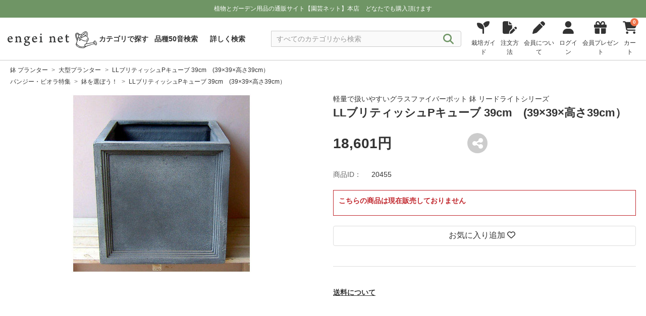

--- FILE ---
content_type: text/html; charset=UTF-8
request_url: https://www.engei.net/products/detail?id=20455
body_size: 298253
content:
<!DOCTYPE html>
<html lang="ja">

<head>
        
    <meta charset="UTF-8" />
    <link rel="icon" href="https://www.engei.net/images/favicon.ico" type="image/x-icon">
    <meta name="viewport" content="width=device-width, initial-scale=1.0" />
    <meta name="csrf-token" content="OfEzpEXG24khX2cYMGahKLIp30Vf9dqocF3WNxqI">
    <meta name="description" content="「LLブリティッシュPキューブ 39cm　(39×39×高さ39cm）」の商品詳細。 軽量で扱いやすいグラスファイバーポット 鉢 リードライトシリーズ。「園芸ネット本店」は、草花や観葉植物、野菜、果樹、種、球根や園芸用品を幅広く取り扱う通販サイト。ガーデニングを楽しむ方に便利な商品が揃っています。">
    <meta name="google-site-verification" content="i7gaB2PBUkxs7R5a-JVGfgTIU5A9lS8V2DYZkHkxt6U" />

    <head prefix="og: https://ogp.me/ns#">
        <meta property="og:site_name" content="engeinet" />
        <meta name="twitter:card" content="summary" />
        <meta name="twitter:site" content="@engeinet" />

    <title>園芸ネット本店｜LLブリティッシュPキューブ 39cm　(39×39×高さ39cm） の通販【公式】</title>
    <!-- Vite: 必要なCSSファイルを先に読み込む -->
    

    <!-- ViteでビルドしたCSSファイルを読み込む -->
    <link rel="stylesheet" href="https://www.engei.net/css/com.css" />

    <link rel="preconnect" href="https://fonts.googleapis.com" />
    <link rel="preconnect" href="https://fonts.gstatic.com" crossorigin />
    <link href="https://fonts.googleapis.com/css2?family=Noto+Sans+JP:wght@400;500;600;700&display=swap" rel="stylesheet" />

    <link rel="stylesheet" href="https://cdnjs.cloudflare.com/ajax/libs/Swiper/8.4.5/swiper-bundle.min.css" integrity="sha512-okkLcBJE+U19Dpd0QdHA1wn4YY6rW3CwaxeLJT3Jmj9ZcNSbln/VYw8UdqXRIwLX7J8PmtHs0I/FPAhozFvXKg==" crossorigin="anonymous" referrerpolicy="no-referrer" />
    <link rel="stylesheet" href="https://cdnjs.cloudflare.com/ajax/libs/font-awesome/6.4.2/css/all.min.css" integrity="sha512-z3gLpd7yknf1YoNbCzqRKc4qyor8gaKU1qmn+CShxbuBusANI9QpRohGBreCFkKxLhei6S9CQXFEbbKuqLg0DA==" crossorigin="anonymous" referrerpolicy="no-referrer" />

    
    

    <script>
        // 374px以下は、JS で viewport を固定する
        !(function() {
            const viewport = document.querySelector('meta[name="viewport"]');

            function switchViewport() {
                const value = window.outerWidth >= 374 ? "width=device-width,initial-scale=1" : "width=375";
                if (viewport.getAttribute("content") !== value) {
                    viewport.setAttribute("content", value);
                }
            }
            addEventListener("resize", switchViewport, false);
            switchViewport();
        })();
    </script>

    <!-- LINE Tag Base Code -->
    <!-- Do Not Modify -->
    <script>
    (function(g,d,o){
        g._ltq=g._ltq||[];g._lt=g._lt||function(){g._ltq.push(arguments)};
        var h=location.protocol==='https:'?'https://d.line-scdn.net':'http://d.line-cdn.net';
        var s=d.createElement('script');s.async=1;
        s.src=o||h+'/n/line_tag/public/release/v1/lt.js';
        var t=d.getElementsByTagName('script')[0];t.parentNode.insertBefore(s,t);
    })(window, document);
    _lt('init', {
        customerType: 'account',
        tagId: '11f34b36-bfcb-485f-ad3d-3917afc441bc'
    });
    _lt('send', 'pv', ['11f34b36-bfcb-485f-ad3d-3917afc441bc']);
    </script>
    <noscript>
    <img height="1" width="1" style="display:none" src="https://tr.line.me/tag.gif?c_t=lap&t_id=11f34b36-bfcb-485f-ad3d-3917afc441bc&e=pv&noscript=1" />
    </noscript>
    <!-- End LINE Tag Base Code -->        <meta property="og:title" content=" LLブリティッシュPキューブ 39cm　(39×39×高さ39cm）" />
        <meta property="og:description" content="「LLブリティッシュPキューブ 39cm　(39×39×高さ39cm）」 の商品詳細。 軽量で扱いやすいグラスファイバーポット 鉢 リードライトシリーズ。 「園芸ネット本店」は、草花や観葉植物、野菜、果樹、種、球根や園芸用品を幅広く取り扱う通販サイト。ガーデニングを楽しむ方に便利な商品が揃っています。">
        <meta property="og:url" content="https://www.engei.net/products/detail?id=20455" />
        <meta property="og:image" content="https://img.engei.net/images/20/20455.jpg" />
        <meta property="og:type" content="product">

        <meta name="twitter:title" content=" LLブリティッシュPキューブ 39cm　(39×39×高さ39cm）" />
        <meta name="twitter:description" content="「LLブリティッシュPキューブ 39cm　(39×39×高さ39cm）」 の商品詳細。 軽量で扱いやすいグラスファイバーポット 鉢 リードライトシリーズ。 「園芸ネット本店」は、草花や観葉植物、野菜、果樹、種、球根や園芸用品を幅広く取り扱う通販サイト。ガーデニングを楽しむ方に便利な商品が揃っています。">
        <meta name="twitter:url" content="https://www.engei.net/products/detail?id=20455" />
        <meta name="twitter:image" content="https://img.engei.net/images/20/20455.jpg" />

    <!-- GA4 -->
    <script>
        window.dataLayer = window.dataLayer || [];
        dataLayer.push({ ecommerce: null });
        dataLayer.push({
        event: "view_item",
        ecommerce: {
                items: [{
                item_name: "LLブリティッシュPキューブ 39cm　(39×39×高さ39cm）",
                item_id: "20455",
                price: "18601",
                item_brand: "",
                                item_category1: "鉢 プランター:大型プランター",
                                item_category2: "パンジー・ビオラ特集:鉢を選ぼう！",
                                item_variant: "",
                item_list_name: "",
                item_list_id: "",
                index: 1,
                quantity: 1
                }]
        }
        });
    </script>
    <!-- GA4 -->
    <!-- Google Tag Manager -->
<script>
    (function(w, d, s, l, i) {
        w[l] = w[l] || [];
        w[l].push({
            'gtm.start': new Date().getTime(),
            event: 'gtm.js'
        });
        var f = d.getElementsByTagName(s)[0],
            j = d.createElement(s),
            dl = l != 'dataLayer' ? '&l=' + l : '';
        j.async = true;
        j.src =
            'https://www.googletagmanager.com/gtm.js?id=' + i + dl;
        f.parentNode.insertBefore(j, f);
    })(window, document, 'script', 'dataLayer', 'GTM-KNBBWGB');
</script>
<!-- End Google Tag Manager -->
    <link rel="stylesheet" href="https://www.engei.net/css/_product_detail.css" />
    <link rel="stylesheet" href="https://www.engei.net/css/_breadcrumb.css" />
    <link rel="stylesheet" href="https://www.engei.net/css/_modal.css" />
    <link rel="stylesheet" href="https://www.engei.net/css/_login.css" />
    <link rel="stylesheet" href="https://www.engei.net/css/_cart.css" />
    <link rel="stylesheet" href="https://www.engei.net/css/productimage.css" />

</head>

<body>
    <!-- Google Tag Manager (noscript) -->
<noscript><iframe src="https://www.googletagmanager.com/ns.html?id=GTM-KNBBWGB" height="0" width="0" style="display:none;visibility:hidden"></iframe></noscript>
<!-- End Google Tag Manager (noscript) --> <!-- body先頭に -->
    <header id="header">
    <div class="nav_block" class="DownMove">
        <div class="notification_block">
            <div class="notification_inner_block">
                <div class="text">
                    
                    植物とガーデン用品の通販サイト【園芸ネット】本店&nbsp;&nbsp;&nbsp;&nbsp;<br class="sp_only" />どなたでも購入頂けます

                                    </div>
            </div>
        </div>
        <nav class="nav">
            <div class="inner_menu">
                <div class="logo">
                    <a href="https://www.engei.net"><img src="https://www.engei.net/images/logo.svg" width="250" height="50" alt="園芸ネット" /></a>
                </div>

                <div class="header_menu">
                    <ul>
                                                                            
                            <li class="mypage">
                                <a href="https://www.engei.net/login">
                                    <i class="fa-solid fa-user"></i>
                                    <div class="text">ログイン</div>
                                </a>
                            </li>
                                                <li class="cart">
                            
                            <div id="set_cart_quantity_form" class="d-none" data-url="https://www.engei.net/carts/cart_quantity"></div>
                            <div id="set_save_cart_quantity_form" class="d-none" data-url="https://www.engei.net/carts/save_cart_quantity"></div>


                            <a href="https://www.engei.net/carts">
                                <i class="fa-solid fa-cart-shopping">
                                    <span class="cart_quantity show_cart_quantity">
                                        <span class="number">0</span>
                                    </span>
                                </i>
                                <div class="text">カート</div>
                            </a>
                        </li>

                        <li class="menu">
                            <div id="open_btn" class="open_btn">
                                <span></span>
                                <span></span>
                                <span></span>
                                <div class="text">メニュー</div>
                            </div>
                            <nav id="sp-g-nav">
                                <div id="sp-g-nav-list">
                                    <div class="panel">
                                        <div class="open_btn">
                                            <span></span>
                                            <span></span>
                                            <span></span>
                                            <div class="text">メニュー</div>
                                        </div>
                                    </div>

                                    <div class="category_box global_category">
                                        <ul>

                                            <li>
                                                <a href="https://www.engei.net/categories">
                                                    <div>カテゴリで探す</div>
                                                    <i class="fa-solid fa-angle-right"></i>
                                                </a>
                                            </li>

                                            <li>
                                                <a href="https://www.engei.net/abcsearch">
                                                    
                                                    <div>品種50音検索</div>
                                                    <i class="fa-solid fa-angle-right"></i>
                                                </a>
                                            </li>

                                            <li>
                                                <a href="https://www.engei.net/advancedsearch">
                                                    
                                                    <div>詳しく検索</div>
                                                    <i class="fa-solid fa-angle-right"></i>
                                                </a>
                                            </li>

                                            <li>
                                            </li>
                                        </ul>
                                    </div>

                                    <div class="category_box global_category">
                                        <ul>
                                            <li>
                                                <a class="toggle" href="javascript:void(0);">
                                                    <div>植物の苗・種 カテゴリ一覧</div>
                                                    <i class="fa-solid fa-angle-down"></i>
                                                </a>

                                                <div class="category_block">
    <!-- <h3 class="title">植物の苗・種</h3> -->
    <ul class="big_category_block">

        
        <li>
        <a href="javascript:void(0)" tabindex="-1">
            <div class="title_block">
                <div class="image"><img src="https://img.engei.net/images/thumbnails/139/S_139237.jpg" alt="草花の苗" /></div>
                <div class="title">草花の苗</div>
            </div>
            <i class="fa-solid fa-plus"></i>
        </a>
        <div class="sub_category_block open_close d-none">
            <div class="sub_category_inner_block">
                <div class="title_box">
                    <h4 class="sub_category_title"><a href="/categories?category=021">全ての 草花の苗</a></h4>
                </div>
                <ul>
                                                                                                                    <li><a href="/products?category=021006">アネモネとラナンキュラス</a></li>
                                                                                                <li><a href="/products?category=021102">パンジー・ビオラ・スミレ</a></li>
                                                                                                <li><a href="/products?category=021080">プリムラ サクラソウ</a></li>
                                                                                                <li><a href="/products?category=021200">花壇 庭植えむきの草花（低性品種）</a></li>
                                                                                                <li><a href="/products?category=021201">花壇 庭植えむきの草花（中性品種）</a></li>
                                                                                                <li><a href="/products?category=021090">カラーリーフプランツ</a></li>
                                                                                                <li><a href="/products?category=021070">シャクヤク（芍薬）・ピオニー</a></li>
                                                                                                <li><a href="/products?category=021050">鉢植え　ベランダむきの草花</a></li>
                                                                                                <li><a href="/products?category=021052">ゼラニウム ペラルゴニウム</a></li>
                                                                                                <li><a href="/products?category=021063">マーガレット・オステオスペルマム</a></li>
                                                                                                <li><a href="/products?category=021054">花壇 庭植えむきの草花（高性品種）</a></li>
                                                                                                <li><a href="/products?category=021035">日陰むき</a></li>
                                                                                                <li><a href="/products?category=021045">オーナメンタルグラス</a></li>
                                                                                                <li><a href="/products?category=021055">ジギタリス デルフィニウム ルピナス</a></li>
                                                                                                <li><a href="/products?category=021121">ジャーマンアイリス　</a></li>
                                                                                                <li><a href="/products?category=021990">アリッサム</a></li>
                                                                                                <li><a href="/products?category=021062">エキナセア</a></li>
                                                                                                <li><a href="/products?category=021986">ネメシア</a></li>
                                                                                                <li><a href="/products?category=021040">つる性植物</a></li>
                                                                                                <li><a href="/products?category=021984">キンギョソウ　リナリア</a></li>
                                                                                                <li><a href="/products?category=021026">ヒューケラ ティアレラ</a></li>
                                                                                                <li><a href="/products?category=021022">ミニシクラメン</a></li>
                                                                                                <li><a href="/products?category=021983">ストック</a></li>
                                                                                                <li><a href="/products?category=021107">ヘデラ（アイビー）</a></li>
                                                                                                <li><a href="/products?category=021203">サルビア（セージ）</a></li>
                                                                                                <li><a href="/products?category=021091">ハボタン・ケール</a></li>
                                                                                                <li><a href="/products?category=021207">ベロニカ</a></li>
                                                                                                <li><a href="/products?category=021051">ゲラニウム（フウロソウ）</a></li>
                                                                                                <li><a href="/products?category=021003">アスチルベ</a></li>
                                                                                                <li><a href="/products?category=021998">スカビオサ</a></li>
                                                                                                <li><a href="/products?category=021185">アキレギア（オダマキ）</a></li>
                                                                                                <li><a href="/products?category=021016">アルストロメリア</a></li>
                                                                                                <li><a href="/products?category=021053">アガパンサス</a></li>
                                                                                                <li><a href="/products?category=021208">コレオプシス・コスモス</a></li>
                                                                                                <li><a href="/products?category=021033">フロックス</a></li>
                                                                                                <li><a href="/products?category=021011">ナデシコ・ダイアンサス</a></li>
                                                                                                <li><a href="/products?category=021018">バーベナ</a></li>
                                                                                                <li><a href="/products?category=021982">ガウラ（白蝶草）</a></li>
                                                                                                <li><a href="/products?category=021088">キキョウ</a></li>
                                                                                                <li><a href="/products?category=021025">ギボウシ（ホスタ）</a></li>
                                                                                                <li><a href="/products?category=021115">キク（菊）・マム類</a></li>
                                                                                                <li><a href="/products?category=021117">ロベリア</a></li>
                                                                                                <li><a href="/products?category=021211">トレニア（夏スミレ）</a></li>
                                                                                                <li><a href="/products?category=021099">水生植物と水辺の植物</a></li>
                                                                                                <li><a href="/products?category=021997">アサガオ イポメア</a></li>
                                                                                                <li><a href="/products?category=021095">ヒマワリ・ヘリアンサス</a></li>
                                                                                                <li><a href="/products?category=021074">ダリア</a></li>
                                                                                                <li><a href="/products?category=021108">マリーゴールド</a></li>
                                                                                                <li><a href="/products?category=021024">ガーデンガーベラ（ガルビネア）</a></li>
                                                                                                <li><a href="/products?category=021097">マツバギク</a></li>
                                                            </ul>
            </div>
        </div>
    </li>

    <li>
        <a href="javascript:void(0)" tabindex="-1">
            <div class="title_block">
                <div class="image"><img src="https://img.engei.net/images/thumbnails/160/S_160249.jpg" alt="花木 庭木の苗" /></div>
                <div class="title">花木 庭木の苗</div>
            </div>
            <i class="fa-solid fa-plus"></i>
        </a>
        <div class="sub_category_block open_close d-none">
            <div class="sub_category_inner_block">
                <div class="title_box">
                    <h4 class="sub_category_title"><a href="/categories?category=022">全ての 花木 庭木の苗</a></h4>
                </div>
                <ul>
                                                                                                                    <li><a href="/products?category=022058">オーストラリア花木</a></li>
                                                                                                <li><a href="/products?category=022010">アジサイ（紫陽花）ウツギの仲間</a></li>
                                                                                                <li><a href="/products?category=022080">その他の落葉低木</a></li>
                                                                                                <li><a href="/products?category=022077">その他の常緑低木</a></li>
                                                                                                <li><a href="/products?category=022025">ツツジ（躑躅） シャクナゲ（石楠花）</a></li>
                                                                                                <li><a href="/products?category=022055">コニファー（針葉樹）マツ（松）</a></li>
                                                                                                <li><a href="/products?category=022050">ライラック モクセイ レンギョウ</a></li>
                                                                                                <li><a href="/products?category=022070">和風植物 実もの ボタン（牡丹）</a></li>
                                                                                                <li><a href="/products?category=022015">サクラ（桜）ハナウメ(花梅)ハナモモ(花桃)</a></li>
                                                                                                <li><a href="/products?category=022045">モミジ（紅葉） カエデ（楓）</a></li>
                                                                                                <li><a href="/products?category=022018">ゲッケイジュ オリーブ ヒイラギ</a></li>
                                                                                                <li><a href="/products?category=022082">マンサク（万作）ロウバイ（蝋梅）</a></li>
                                                                                                <li><a href="/products?category=022020">スモークツリー(けむりの木)</a></li>
                                                                                                <li><a href="/products?category=022030">ツバキ・サザンカ・シャラ・サカキ</a></li>
                                                                                                <li><a href="/products?category=022040">モクレン コブシ マグノリア</a></li>
                                                                                                <li><a href="/products?category=022093">ジンチョウゲ ミツマタ クチナシ</a></li>
                                                                                                <li><a href="/products?category=022090">その他の落葉中高木</a></li>
                                                                                                <li><a href="/products?category=022047">ユキヤナギ コデマリ シモツケ ヤマブキ</a></li>
                                                                                                <li><a href="/products?category=022013">アカシア（ミモザ）カリステモン ユーカリ</a></li>
                                                                                                <li><a href="/products?category=022014">ガマズミ ビバーナム オオデマリ</a></li>
                                                                                                <li><a href="/products?category=022035">ハナミズキ(花水木) ヤマボウシ(山法師）</a></li>
                                                                                                <li><a href="/products?category=022098">ヤマアジサイ（山紫陽花）</a></li>
                                                                                                <li><a href="/products?category=022037">里山の木（カシワ・コナラ・エゴノキ）</a></li>
                                                                                                <li><a href="/products?category=022078">その他の常緑中高木</a></li>
                                                                                                <li><a href="/products?category=022026">ブッドレア</a></li>
                                                                                                <li><a href="/products?category=022016">サルスベリ（百日紅）</a></li>
                                                                                                <li><a href="/products?category=022061">ニセアカシア エンジュ ハナズオウ</a></li>
                                                                                                <li><a href="/products?category=022038">フジ（藤）</a></li>
                                                                                                <li><a href="/products?category=022052">ジューンベリー クラブアップル</a></li>
                                                                                                <li><a href="/products?category=022065">日陰向き</a></li>
                                                                                                <li><a href="/products?category=022017">エリカ</a></li>
                                                                                                <li><a href="/products?category=022062">熱帯 亜熱帯 他</a></li>
                                                                                                <li><a href="/products?category=022300">お得なセット</a></li>
                                                                                                <li><a href="/products?category=022200">造園・緑化用ケース販売</a></li>
                                                                                                <li><a href="/products?category=022011">ムクゲ(槿）アオイ（葵）フヨウ（芙蓉）</a></li>
                                                                                                <li><a href="/products?category=022980">ハギ（萩）</a></li>
                                                                                                <li><a href="/products?category=022075">タケ（竹） ササ（笹）</a></li>
                                                                                                <li><a href="/products?category=022999">植え込み用資材</a></li>
                                                            </ul>
            </div>
        </div>
    </li>

    <li>
        <a href="javascript:void(0)" tabindex="-1">
            <div class="title_block">
                <div class="image"><img src="https://img.engei.net/images/thumbnails/186/S_186766.jpg" alt="バラの苗" /></div>
                <div class="title">バラの苗</div>
            </div>
            <i class="fa-solid fa-plus"></i>
        </a>
        <div class="sub_category_block open_close d-none">
            <div class="sub_category_inner_block">
                <div class="title_box">
                    <h4 class="sub_category_title"><a href="/categories?category=024">全ての バラの苗</a></h4>
                </div>
                <ul>
                                                                                                                    <li><a href="/products?category=024020">フロリバンダ（四季咲中輪）</a></li>
                                                                                                <li><a href="/products?category=024010">ハイブリッドティー</a></li>
                                                                                                <li><a href="/products?category=024005">つるバラ長尺もの</a></li>
                                                                                                <li><a href="/products?category=024030">つるバラ</a></li>
                                                                                                <li><a href="/products?category=024070">モダンシュラブ 修景バラ</a></li>
                                                                                                <li><a href="/products?category=024090">原種 その他</a></li>
                                                                                                <li><a href="/products?category=024130">フレンチローズ</a></li>
                                                                                                <li><a href="/products?category=024040">オールドローズ</a></li>
                                                                                                <li><a href="/products?category=024060">ミニバラ ポリアンサローズ</a></li>
                                                                                                <li><a href="/products?category=024065">ポットローズ</a></li>
                                                                                                <li><a href="/products?category=024050">イングリッシュローズ</a></li>
                                                                                                <li><a href="/products?category=024110">開花予定株</a></li>
                                                                                                <li><a href="/products?category=024225">バラに合う植物</a></li>
                                                                                                <li><a href="/products?category=024499">植え込み用資材</a></li>
                                                            </ul>
            </div>
        </div>
    </li>

    <li>
        <a href="javascript:void(0)" tabindex="-1">
            <div class="title_block">
                <div class="image"><img src="https://img.engei.net/images/thumbnails/44/S_44211.jpg" alt="観葉植物" /></div>
                <div class="title">観葉植物</div>
            </div>
            <i class="fa-solid fa-plus"></i>
        </a>
        <div class="sub_category_block open_close d-none">
            <div class="sub_category_inner_block">
                <div class="title_box">
                    <h4 class="sub_category_title"><a href="/categories?category=026">全ての 観葉植物</a></h4>
                </div>
                <ul>
                                                                                                                    <li><a href="/products?category=026106">モンステラ・原種アンス・サトイモ科</a></li>
                                                                                                <li><a href="/products?category=026090">塊根植物コーデックス</a></li>
                                                                                                <li><a href="/products?category=026098">サボテン・ユーフォルビア</a></li>
                                                                                                <li><a href="/products?category=026070">多肉植物</a></li>
                                                                                                <li><a href="/products?category=026102">観葉植物（種類色々）</a></li>
                                                                                                <li><a href="/products?category=026093">サンセベリア</a></li>
                                                                                                <li><a href="/products?category=026109">ホヤ</a></li>
                                                                                                <li><a href="/products?category=026096">ポトス</a></li>
                                                                                                <li><a href="/products?category=026084">カラテア・マランタ</a></li>
                                                                                                <li><a href="/products?category=026083">フィロデンドロン</a></li>
                                                                                                <li><a href="/products?category=026105">シダ類</a></li>
                                                                                                <li><a href="/products?category=026095">ビカクシダ・コウモリラン</a></li>
                                                                                                <li><a href="/products?category=026101">ゴムの木・フィカス類</a></li>
                                                                                                <li><a href="/products?category=026094">オモト(万年青)</a></li>
                                                                                                <li><a href="/products?category=026091">アガベ</a></li>
                                                                                                <li><a href="/products?category=026050">セダム</a></li>
                                                                                                <li><a href="/products?category=026031">エア プランツ</a></li>
                                                                                                <li><a href="/products?category=026073">ハオルチア・メセン</a></li>
                                                                                                <li><a href="/products?category=026072">エケベリア・センペルビウム</a></li>
                                                                                                <li><a href="/products?category=026092">アロエ</a></li>
                                                                                                <li><a href="/products?category=026107">アナナス類・ブロメリア</a></li>
                                                                                                <li><a href="/products?category=026089">シェフレラ・ウコギ科</a></li>
                                                                                                <li><a href="/products?category=026108">ストレリチア</a></li>
                                                                                                <li><a href="/products?category=026201">洋ラン・胡蝶蘭</a></li>
                                                                                                <li><a href="/products?category=026097">ドラセナ・ユッカ</a></li>
                                                                                                <li><a href="/products?category=026079">パキラ</a></li>
                                                                                                <li><a href="/products?category=026088">ソテツ・ザミア科</a></li>
                                                                                                <li><a href="/products?category=026100">ヤシ類</a></li>
                                                                                                <li><a href="/products?category=026010">食虫植物</a></li>
                                                                                                <li><a href="/products?category=026099">観葉園芸資材</a></li>
                                                            </ul>
            </div>
        </div>
    </li>

    <li>
        <a href="javascript:void(0)" tabindex="-1">
            <div class="title_block">
                <div class="image"><img src="https://img.engei.net/images/thumbnails/22/S_22337.jpg" alt="果樹の苗" /></div>
                <div class="title">果樹の苗</div>
            </div>
            <i class="fa-solid fa-plus"></i>
        </a>
        <div class="sub_category_block open_close d-none">
            <div class="sub_category_inner_block">
                <div class="title_box">
                    <h4 class="sub_category_title"><a href="/categories?category=023">全ての 果樹の苗</a></h4>
                </div>
                <ul>
                                                                                                                    <li><a href="/products?category=023065">キウイフルーツ マタタビ サルナシ</a></li>
                                                                                                <li><a href="/products?category=023020">木イチゴ その他ベリー</a></li>
                                                                                                <li><a href="/products?category=023010">ブルーベリー</a></li>
                                                                                                <li><a href="/products?category=023047">クリ（栗） クルミ（胡桃） ナッツ類</a></li>
                                                                                                <li><a href="/products?category=023040">カンキツ（柑橘）</a></li>
                                                                                                <li><a href="/products?category=023045">モモ（桃） スモモ（李） アンズ（杏）など</a></li>
                                                                                                <li><a href="/products?category=023060">トロピカルフルーツ</a></li>
                                                                                                <li><a href="/products?category=023035">イチジク（無花果）</a></li>
                                                                                                <li><a href="/products?category=023030">ブドウ（葡萄）</a></li>
                                                                                                <li><a href="/products?category=023050">リンゴ（林檎）</a></li>
                                                                                                <li><a href="/products?category=023043">ウメ（梅）</a></li>
                                                                                                <li><a href="/products?category=023025">サクランボ（桜桃）</a></li>
                                                                                                <li><a href="/products?category=023055">カキ（柿）</a></li>
                                                                                                <li><a href="/products?category=023048">ナシ（梨） 西洋梨</a></li>
                                                                                                <li><a href="/products?category=023046">プルーン</a></li>
                                                                                                <li><a href="/products?category=023038">ビワ（枇杷）</a></li>
                                                                                                <li><a href="/products?category=023070">オリーブ</a></li>
                                                                                                <li><a href="/products?category=023090">その他</a></li>
                                                                                                <li><a href="/products?category=023100">お得なセット</a></li>
                                                                                                <li><a href="/products?category=023999">植え込み用資材</a></li>
                                                            </ul>
            </div>
        </div>
    </li>

    <li>
        <a href="javascript:void(0)" tabindex="-1">
            <div class="title_block">
                <div class="image"><img src="https://img.engei.net/images/thumbnails/234/S_234561.jpg" alt="鉢花" /></div>
                <div class="title">鉢花</div>
            </div>
            <i class="fa-solid fa-plus"></i>
        </a>
        <div class="sub_category_block open_close d-none">
            <div class="sub_category_inner_block">
                <div class="title_box">
                    <h4 class="sub_category_title"><a href="/categories?category=016">全ての 鉢花</a></h4>
                </div>
                <ul>
                                                                                                                    <li><a href="/products?category=016050">季節の鉢花</a></li>
                                                                                                <li><a href="/products?category=016010">シクラメン</a></li>
                                                                                                <li><a href="/products?category=016020">胡蝶蘭</a></li>
                                                                                                <li><a href="/products?category=016013">バラ</a></li>
                                                                                                <li><a href="/products?category=016099">ストレプトカーパス</a></li>
                                                                                                <li><a href="/products?category=016094">セントポーリア</a></li>
                                                                                                <li><a href="/products?category=016052">アジサイ</a></li>
                                                                                                <li><a href="/products?category=016062">アンスリウム</a></li>
                                                                                                <li><a href="/products?category=016086">ラナンキュラス　ラックス</a></li>
                                                                                                <li><a href="/products?category=016053">ハイビスカス</a></li>
                                                                                                <li><a href="/products?category=016070">創作盆栽・和の鉢物</a></li>
                                                                                                <li><a href="/products?category=016060">入荷予定の鉢花</a></li>
                                                                                                <li><a href="/products?category=016017">自家用向き鉢花</a></li>
                                                            </ul>
            </div>
        </div>
    </li>

    <li>
        <a href="javascript:void(0)" tabindex="-1">
            <div class="title_block">
                <div class="image"><img src="https://img.engei.net/images/thumbnails/150/S_150566.jpg" alt="球根" /></div>
                <div class="title">球根</div>
            </div>
            <i class="fa-solid fa-plus"></i>
        </a>
        <div class="sub_category_block open_close d-none">
            <div class="sub_category_inner_block">
                <div class="title_box">
                    <h4 class="sub_category_title"><a href="/categories?category=015">全ての 球根</a></h4>
                </div>
                <ul>
                                                                                                                    <li><a href="/products?category=015996">芽出しポット</a></li>
                                                                                                <li><a href="/products?category=015121">アマリリス</a></li>
                                                                                                <li><a href="/products?category=015126">チューリップ</a></li>
                                                                                                <li><a href="/products?category=015123">ユリ（百合）</a></li>
                                                                                                <li><a href="/products?category=015133">アルストロメリア</a></li>
                                                                                                <li><a href="/products?category=015994">その他の球根</a></li>
                                                                                                <li><a href="/products?category=015992">宿根草の裸苗</a></li>
                                                                                                <li><a href="/products?category=015993">球根栽培用資材</a></li>
                                                            </ul>
            </div>
        </div>
    </li>

    <li>
        <a href="javascript:void(0)" tabindex="-1">
            <div class="title_block">
                <div class="image"><img src="https://img.engei.net/images/thumbnails/183/S_183764.jpg" alt="野菜の苗" /></div>
                <div class="title">野菜の苗</div>
            </div>
            <i class="fa-solid fa-plus"></i>
        </a>
        <div class="sub_category_block open_close d-none">
            <div class="sub_category_inner_block">
                <div class="title_box">
                    <h4 class="sub_category_title"><a href="/categories?category=029">全ての 野菜の苗</a></h4>
                </div>
                <ul>
                                                                                                                    <li><a href="/products?category=029070">いちご</a></li>
                                                                                                <li><a href="/products?category=029012">香味野菜</a></li>
                                                                                                <li><a href="/products?category=029200">山菜 宿根野菜</a></li>
                                                                                                <li><a href="/products?category=029920">葉茎菜類</a></li>
                                                                                                <li><a href="/products?category=029800">きのこ</a></li>
                                                                                                <li><a href="/products?category=029900">食用菊</a></li>
                                                                                                <li><a href="/products?category=029007">アスパラガス</a></li>
                                                                                                <li><a href="/products?category=029100">種いも いも苗</a></li>
                                                                                                <li><a href="/products?category=029300">その他の野菜苗</a></li>
                                                                                                <li><a href="/products?category=029600">コンパニオンプランツ</a></li>
                                                                                                <li><a href="/products?category=029998">植え込み用資材</a></li>
                                                            </ul>
            </div>
        </div>
    </li>

    <li>
        <a href="javascript:void(0)" tabindex="-1">
            <div class="title_block">
                <div class="image"><img src="https://img.engei.net/images/thumbnails/78/S_78437.jpg" alt="ハーブの苗" /></div>
                <div class="title">ハーブの苗</div>
            </div>
            <i class="fa-solid fa-plus"></i>
        </a>
        <div class="sub_category_block open_close d-none">
            <div class="sub_category_inner_block">
                <div class="title_box">
                    <h4 class="sub_category_title"><a href="/categories?category=025">全ての ハーブの苗</a></h4>
                </div>
                <ul>
                                                                                                                    <li><a href="/products?category=025017">ラベンダー</a></li>
                                                                                                <li><a href="/products?category=025018">ローズマリー</a></li>
                                                                                                <li><a href="/products?category=025014">タイム</a></li>
                                                                                                <li><a href="/products?category=025015">ミント</a></li>
                                                                                                <li><a href="/products?category=025012">カモミール</a></li>
                                                                                                <li><a href="/products?category=025013">ニオイゼラニウム</a></li>
                                                                                                <li><a href="/products?category=025011">セージ サルビア</a></li>
                                                                                                <li><a href="/products?category=025010">その他のハーブ</a></li>
                                                                                                <li><a href="/products?category=025030">薬用植物</a></li>
                                                                                                <li><a href="/products?category=025020">早く楽しめる大きめの苗</a></li>
                                                                                                <li><a href="/products?category=025008">ハーブの用途別セット</a></li>
                                                                                                <li><a href="/products?category=025016">植え込み用資材</a></li>
                                                            </ul>
            </div>
        </div>
    </li>

    <li>
        <a href="javascript:void(0)" tabindex="-1">
            <div class="title_block">
                <div class="image"><img src="https://img.engei.net/images/thumbnails/22/S_22964.jpg" alt="グランドカバープランツ" /></div>
                <div class="title">グランドカバープランツ</div>
            </div>
            <i class="fa-solid fa-plus"></i>
        </a>
        <div class="sub_category_block open_close d-none">
            <div class="sub_category_inner_block">
                <div class="title_box">
                    <h4 class="sub_category_title"><a href="/categories?category=130">全ての グランドカバープランツ</a></h4>
                </div>
                <ul>
                                                                                                                    <li><a href="/products?category=130016">芝桜</a></li>
                                                                                                <li><a href="/products?category=130027">芝生</a></li>
                                                                                                <li><a href="/products?category=130014">グランドカバープランツ</a></li>
                                                                                                <li><a href="/products?category=130011">造園用の長尺つる性植物[緑化植物]</a></li>
                                                                                                <li><a href="/products?category=130012">マット植物</a></li>
                                                                                                <li><a href="/products?category=130017">アジュガ</a></li>
                                                                                                <li><a href="/products?category=130010">花もの・ケース販売</a></li>
                                                                                                <li><a href="/products?category=130013">葉もの・ケース販売</a></li>
                                                            </ul>
            </div>
        </div>
    </li>

    <li>
        <a href="javascript:void(0)" tabindex="-1">
            <div class="title_block">
                <div class="image"><img src="https://img.engei.net/images/thumbnails/40/S_40948.jpg" alt="山野草の苗" /></div>
                <div class="title">山野草の苗</div>
            </div>
            <i class="fa-solid fa-plus"></i>
        </a>
        <div class="sub_category_block open_close d-none">
            <div class="sub_category_inner_block">
                <div class="title_box">
                    <h4 class="sub_category_title"><a href="/categories?category=019">全ての 山野草の苗</a></h4>
                </div>
                <ul>
                                                                                                                    <li><a href="/products?category=019042">スミレ</a></li>
                                                                                                <li><a href="/products?category=019060">サクラソウ（桜草）</a></li>
                                                                                                <li><a href="/products?category=019043">鉢・寄せ植え向き</a></li>
                                                                                                <li><a href="/products?category=019044">切花・茶花向き</a></li>
                                                                                                <li><a href="/products?category=019045">盆栽用花木苗</a></li>
                                                                                                <li><a href="/products?category=019050">古典園芸植物ツワブキ</a></li>
                                                                                                <li><a href="/products?category=019023">東洋蘭 セッコク エビネ 春蘭</a></li>
                                                                                                <li><a href="/products?category=019095">苔（コケ）</a></li>
                                                                                                <li><a href="/products?category=019012">ユキワリソウ（雪割草）</a></li>
                                                                                                <li><a href="/products?category=019998">ミニ盆栽と苔玉など</a></li>
                                                                                                <li><a href="/products?category=019999">栽培資材</a></li>
                                                            </ul>
            </div>
        </div>
    </li>

    <li>
        <a href="javascript:void(0)" tabindex="-1">
            <div class="title_block">
                <div class="image"><img src="https://img.engei.net/images/thumbnails/28/S_28523.jpg" alt="クレマチスの苗" /></div>
                <div class="title">クレマチスの苗</div>
            </div>
            <i class="fa-solid fa-plus"></i>
        </a>
        <div class="sub_category_block open_close d-none">
            <div class="sub_category_inner_block">
                <div class="title_box">
                    <h4 class="sub_category_title"><a href="/categories?category=020">全ての クレマチスの苗</a></h4>
                </div>
                <ul>
                                                                                                                    <li><a href="/products?category=020001">大輪系</a></li>
                                                                                                <li><a href="/products?category=020007">ビチセラ・ジャックマニー系</a></li>
                                                                                                <li><a href="/products?category=020013">常緑・原種系・その他</a></li>
                                                                                                <li><a href="/products?category=020011">ヴィオルナ・テキセンシス系</a></li>
                                                                                                <li><a href="/products?category=020009">インテグリフォリア・ヘラクレイフォリア系</a></li>
                                                                                                <li><a href="/products?category=020003">モンタナ系</a></li>
                                                                                                <li><a href="/products?category=020017">パティオクレマチス</a></li>
                                                                                                <li><a href="/products?category=020999">植え込み用資材</a></li>
                                                            </ul>
            </div>
        </div>
    </li>

    <li>
        <a href="javascript:void(0)" tabindex="-1">
            <div class="title_block">
                <div class="image"><img src="https://img.engei.net/images/thumbnails/55/S_55680.jpg" alt="種（タネ）" /></div>
                <div class="title">種（タネ）</div>
            </div>
            <i class="fa-solid fa-plus"></i>
        </a>
        <div class="sub_category_block open_close d-none">
            <div class="sub_category_inner_block">
                <div class="title_box">
                    <h4 class="sub_category_title"><a href="/categories?category=010">全ての 種（タネ）</a></h4>
                </div>
                <ul>
                                                                                                                    <li><a href="/products?category=010070">有機種子</a></li>
                                                                                                <li><a href="/products?category=010012">栽培セット＆お得セット</a></li>
                                                                                                <li><a href="/products?category=010010">花の種 ア行</a></li>
                                                                                                <li><a href="/products?category=010020">花の種 カ行</a></li>
                                                                                                <li><a href="/products?category=010115">花の種 サ行</a></li>
                                                                                                <li><a href="/products?category=010116">花の種 タ行　ナ行</a></li>
                                                                                                <li><a href="/products?category=010040">花の種 ハ行</a></li>
                                                                                                <li><a href="/products?category=010050">花の種 マ行 ヤ行 ラ行 ワ行</a></li>
                                                                                                <li><a href="/products?category=010080">野菜 もやし スプラウト</a></li>
                                                                                                <li><a href="/products?category=010127">ハーブの種</a></li>
                                                                                                <li><a href="/products?category=010066">野菜 根菜・ネギ類</a></li>
                                                                                                <li><a href="/products?category=010060">野菜 果菜類</a></li>
                                                                                                <li><a href="/products?category=010062">野菜 豆類 穀類　そばの種</a></li>
                                                                                                <li><a href="/products?category=010063">野菜 葉もの</a></li>
                                                                                                <li><a href="/products?category=010138">野菜 ベビーリーフ</a></li>
                                                                                                <li><a href="/products?category=010111">緑肥作物 グランドカバー</a></li>
                                                                                                <li><a href="/products?category=010112">飼料作物</a></li>
                                                                                                <li><a href="/products?category=010199">種まき資材</a></li>
                                                            </ul>
            </div>
        </div>
    </li>

    <li>
        <a href="javascript:void(0)" tabindex="-1">
            <div class="title_block">
                <div class="image"><img src="https://img.engei.net/images/thumbnails/239/S_239257.jpg" alt="クリスマスローズ" /></div>
                <div class="title">クリスマスローズ</div>
            </div>
            <i class="fa-solid fa-plus"></i>
        </a>
        <div class="sub_category_block open_close d-none">
            <div class="sub_category_inner_block">
                <div class="title_box">
                    <h4 class="sub_category_title"><a href="/categories?category=028">全ての クリスマスローズ</a></h4>
                </div>
                <ul>
                                                                                                                    <li><a href="/products?category=028070">ウインターシンフォニー</a></li>
                                                                                                <li><a href="/products?category=028160">大和園さんのクリスマスローズ</a></li>
                                                                                                <li><a href="/products?category=028020">ミヨシのクリスマスローズ</a></li>
                                                                                                <li><a href="/products?category=028090">松村ナーセリーさんのクリスマスローズ</a></li>
                                                                                                <li><a href="/products?category=028180">若泉ファームさんのクリスマスローズ</a></li>
                                                                                                <li><a href="/products?category=028190">曽田園芸さんのクリスマスローズ</a></li>
                                                                                                <li><a href="/products?category=028010">原種系</a></li>
                                                                                                <li><a href="/products?category=028030">その他ガーデンハイブリッド</a></li>
                                                                                                <li><a href="/products?category=028099">高正園さんのクリスマスローズ</a></li>
                                                                                                <li><a href="/products?category=028130">相性のよい植物</a></li>
                                                            </ul>
            </div>
        </div>
    </li>
    </ul>

    <div class="category_more">
        <div class="category_more_inner"><span>全てのカテゴリを見る</span><i class="fa-solid fa-plus"></i></div>
    </div>
</div>

                                            </li>
                                            <li>
                                                <a class="toggle" href="javascript:void(0);">
                                                    <div>園芸用品 カテゴリ一覧</div>
                                                    <i class="fa-solid fa-angle-down"></i>
                                                </a>

                                                <div class="category_block">
    <!-- <h3 class="title">園芸用品</h3> -->
    <ul class="big_category_block">

        
        <li>
        <a href="javascript:void(0)" tabindex="-1">
            <div class="title_block">
                <div class="image"><img src="https://img.engei.net/images/thumbnails/212/S_212171.jpg" alt="鉢 プランター" /></div>
                <div class="title">鉢 プランター</div>
            </div>
            <i class="fa-solid fa-plus"></i>
        </a>
        <div class="sub_category_block open_close d-none">
            <div class="sub_category_inner_block">
                <div class="title_box">
                    <h4 class="sub_category_title"><a href="/categories?category=030">全ての 鉢 プランター</a></h4>
                </div>
                <ul>
                                                                                                                    <li><a href="/products?category=030092">プラスチック</a></li>
                                                                                                <li><a href="/products?category=030190">お得なまとめ買いセット</a></li>
                                                                                                <li><a href="/products?category=030020">ベーシック</a></li>
                                                                                                <li><a href="/products?category=030251">大型プランター</a></li>
                                                                                                <li><a href="/products?category=030160">Root Pouch (ルーツポーチ)</a></li>
                                                                                                <li><a href="/products?category=030150">お得な鉢と資材のセット</a></li>
                                                                                                <li><a href="/products?category=030021">エコポット</a></li>
                                                                                                <li><a href="/products?category=030063">アートストーン</a></li>
                                                                                                <li><a href="/products?category=030050">アンティーク</a></li>
                                                                                                <li><a href="/products?category=030051">ソーサー付きの鉢</a></li>
                                                                                                <li><a href="/products?category=030018">バラエティ</a></li>
                                                                                                <li><a href="/products?category=030055">Kew Collection</a></li>
                                                                                                <li><a href="/products?category=030008">水鉢</a></li>
                                                                                                <li><a href="/products?category=030009">和風鉢</a></li>
                                                                                                <li><a href="/products?category=030060">木製タイプ</a></li>
                                                                                                <li><a href="/products?category=030080">樹脂鉢 レチューザ</a></li>
                                                                                                <li><a href="/products?category=030011">アンティコシリーズ</a></li>
                                                                                                <li><a href="/products?category=030091">野菜栽培用</a></li>
                                                                                                <li><a href="/products?category=030096">セラアート鉢</a></li>
                                                                                                <li><a href="/products?category=030111">軽量で丈夫な小・中型鉢</a></li>
                                                                                                <li><a href="/products?category=030097">スリット鉢</a></li>
                                                                                                <li><a href="/products?category=030070">ハンギングバスケット</a></li>
                                                                                                <li><a href="/products?category=030090">ブリキ</a></li>
                                                                                                <li><a href="/products?category=030012">ソーサー（受け皿）</a></li>
                                                                                                <li><a href="/products?category=030200">鉢スタンド 花台 ポットフット</a></li>
                                                                                                <li><a href="/products?category=030210">鉢ホルダー付スタンド</a></li>
                                                                                                <li><a href="/products?category=030220">ベランダ・塀用ホルダー</a></li>
                                                                                                <li><a href="/products?category=030230">ハンギングスタンド イーゼル</a></li>
                                                                                                <li><a href="/products?category=030110">鉢カバー</a></li>
                                                                                                <li><a href="/products?category=030240">壁面フック ブラケット</a></li>
                                                            </ul>
            </div>
        </div>
    </li>

    <li>
        <a href="javascript:void(0)" tabindex="-1">
            <div class="title_block">
                <div class="image"><img src="https://img.engei.net/images/thumbnails/49/S_49159.jpg" alt="土 肥料 薬剤 忌避剤" /></div>
                <div class="title">土 肥料 薬剤 忌避剤</div>
            </div>
            <i class="fa-solid fa-plus"></i>
        </a>
        <div class="sub_category_block open_close d-none">
            <div class="sub_category_inner_block">
                <div class="title_box">
                    <h4 class="sub_category_title"><a href="/categories?category=100">全ての 土 肥料 薬剤 忌避剤</a></h4>
                </div>
                <ul>
                                                                                                                    <li><a href="/products?category=100010">用土類単品お届け</a></li>
                                                                                                <li><a href="/products?category=100008">用土類ケースお届け</a></li>
                                                                                                <li><a href="/products?category=100020">肥料・土壌改良剤</a></li>
                                                                                                <li><a href="/products?category=100005">有機肥料・天然成分活力剤</a></li>
                                                                                                <li><a href="/products?category=100021">活力剤・その他</a></li>
                                                                                                <li><a href="/products?category=100009">鉢底石・チップ</a></li>
                                                                                                <li><a href="/products?category=100013">デコレーションバーク・マルチング材</a></li>
                                                                                                <li><a href="/products?category=100012">ハイドロカルチャー用土</a></li>
                                                                                                <li><a href="/products?category=100600">お得なセット</a></li>
                                                                                                <li><a href="/products?category=100030">薬品・ 害虫駆除用品</a></li>
                                                                                                <li><a href="/products?category=100033">除草剤</a></li>
                                                                                                <li><a href="/products?category=100031">天然成分の病害虫忌避剤</a></li>
                                                                                                <li><a href="/products?category=100040">薬剤散布用品</a></li>
                                                                                                <li><a href="/products?category=100050">ハイポネックス業務用肥料</a></li>
                                                            </ul>
            </div>
        </div>
    </li>

    <li>
        <a href="javascript:void(0)" tabindex="-1">
            <div class="title_block">
                <div class="image"><img src="https://img.engei.net/images/thumbnails/193/S_193353.jpg" alt="アーチ トレリス 支柱" /></div>
                <div class="title">アーチ トレリス 支柱</div>
            </div>
            <i class="fa-solid fa-plus"></i>
        </a>
        <div class="sub_category_block open_close d-none">
            <div class="sub_category_inner_block">
                <div class="title_box">
                    <h4 class="sub_category_title"><a href="/categories?category=080">全ての アーチ トレリス 支柱</a></h4>
                </div>
                <ul>
                                                                                                                    <li><a href="/products?category=080010">フェンス　トレリス 柵</a></li>
                                                                                                <li><a href="/products?category=080040">支柱　支柱グッズ</a></li>
                                                                                                <li><a href="/products?category=080020">オベリスク</a></li>
                                                                                                <li><a href="/products?category=080030">アーチ パーゴラ</a></li>
                                                                                                <li><a href="/products?category=080700">ローフェンス・エッジング</a></li>
                                                                                                <li><a href="/products?category=080098">お得なセット</a></li>
                                                            </ul>
            </div>
        </div>
    </li>

    <li>
        <a href="javascript:void(0)" tabindex="-1">
            <div class="title_block">
                <div class="image"><img src="https://img.engei.net/images/thumbnails/140/S_140417.jpg" alt="ガーデニングツール" /></div>
                <div class="title">ガーデニングツール</div>
            </div>
            <i class="fa-solid fa-plus"></i>
        </a>
        <div class="sub_category_block open_close d-none">
            <div class="sub_category_inner_block">
                <div class="title_box">
                    <h4 class="sub_category_title"><a href="/categories?category=050">全ての ガーデニングツール</a></h4>
                </div>
                <ul>
                                                                                                                    <li><a href="/products?category=050300">保温育苗用品</a></li>
                                                                                                <li><a href="/products?category=050310">散水用品</a></li>
                                                                                                <li><a href="/products?category=050280">ラベル</a></li>
                                                                                                <li><a href="/products?category=050100">便利なグッズ</a></li>
                                                                                                <li><a href="/products?category=050020">掘る道具 土ふるい</a></li>
                                                                                                <li><a href="/products?category=050010">切る道具</a></li>
                                                                                                <li><a href="/products?category=050182">結束用品</a></li>
                                                                                                <li><a href="/products?category=050150">帽子 エプロン 作業ウエア</a></li>
                                                                                                <li><a href="/products?category=050120">手袋</a></li>
                                                                                                <li><a href="/products?category=050130">シューズ</a></li>
                                                                                                <li><a href="/products?category=050030">運ぶ道具 カート</a></li>
                                                                                                <li><a href="/products?category=050181">被覆資材</a></li>
                                                                                                <li><a href="/products?category=050290">ネット類</a></li>
                                                                                                <li><a href="/products?category=050160">掃除用品</a></li>
                                                                                                <li><a href="/products?category=050040">計る道具</a></li>
                                                                                                <li><a href="/products?category=050183">虫よけ、蚊よけ</a></li>
                                                                                                <li><a href="/products?category=050184">鳥よけ 動物よけ</a></li>
                                                                                                <li><a href="/products?category=050311">ウッドデッキ・テラス・屋上緑化製品</a></li>
                                                                                                <li><a href="/products?category=050200">宅配ボックス・ポスト・収納庫</a></li>
                                                                                                <li><a href="/products?category=050313">ガーデンファニチャー・テーブル・ベンチ</a></li>
                                                                                                <li><a href="/products?category=050312">インテリア家具・シェルフ</a></li>
                                                                                                <li><a href="/products?category=050110">園芸書籍 雑誌</a></li>
                                                            </ul>
            </div>
        </div>
    </li>

    <li>
        <a href="javascript:void(0)" tabindex="-1">
            <div class="title_block">
                <div class="image"><img src="https://img.engei.net/images/thumbnails/233/S_233843.jpg" alt="デコレーション" /></div>
                <div class="title">デコレーション</div>
            </div>
            <i class="fa-solid fa-plus"></i>
        </a>
        <div class="sub_category_block open_close d-none">
            <div class="sub_category_inner_block">
                <div class="title_box">
                    <h4 class="sub_category_title"><a href="/categories?category=040">全ての デコレーション</a></h4>
                </div>
                <ul>
                                                                                                                    <li><a href="/products?category=040030">動物オーナメント</a></li>
                                                                                                <li><a href="/products?category=040070">オーナメント</a></li>
                                                                                                <li><a href="/products?category=040071">スティックアクセサリー・ガーデンサイン</a></li>
                                                                                                <li><a href="/products?category=040099">ガーデンピック</a></li>
                                                                                                <li><a href="/products?category=040150">エクステリア</a></li>
                                                                                                <li><a href="/products?category=040160">インテリア</a></li>
                                                                                                <li><a href="/products?category=040050">流木（素材・加工品）</a></li>
                                                                                                <li><a href="/products?category=040140">メキシカンタイル</a></li>
                                                                                                <li><a href="/products?category=040080">ランタン・キャンドル</a></li>
                                                                                                <li><a href="/products?category=040045">バードバス バードフィーダー 巣箱</a></li>
                                                                                                <li><a href="/products?category=040077">贈り物におすすめ資材</a></li>
                                                            </ul>
            </div>
        </div>
    </li>
    </ul>

    <div class="category_more">
        <div class="category_more_inner"><span>全てのカテゴリを見る</span><i class="fa-solid fa-plus"></i></div>
    </div>
</div>

                                            </li>
                                            <li>
                                                <a class="toggle" href="javascript:void(0);">
                                                    <div>特集一覧</div>
                                                    <i class="fa-solid fa-angle-down"></i>
                                                </a>

                                                <section class="global_feature_inner_box">
    <div class="feature_block">
        <div class="title_head">
            <!-- <h2 class="title">特集から探す</h2> -->
            <div class="more">
                
            </div>
        </div>

        <div class="title_head">セール</div> 
        <ul class="big_feature_block">
                                                            <li>
                <a href="javascript:void(0)" tabindex="-1">
                    <div class="title_block">
                                                <div class="image"><img src="https://img.engei.net/images/thumbnails/220/S_220965.jpg" alt="セール" /></div>
                                                <div class="title">セール</div>
                    </div>

                    <i class="fa-solid fa-plus"></i>
                </a>
                <div class="sub_feature_block open_close d-none">
                    <div class="sub_feature_inner_block">
                        <div class="title_box">
                            
                                
                                                                    <a href="https://www.engei.net/tokusyu?code=sales"><h4 class="sub_feature_title">全ての セール</h4></a>
                                                            
                        </div>
                        <ul>
                                                                                            
                                                                            <li><a href="https://www.engei.net/tokusyu/list?code=sales%3Awake">わけあり特価</a></li>
                                    
                                                                    
                                                                            <li><a href="https://www.engei.net/tokusyu/list?code=sales%3Abplant">草花 ハーブ・野菜苗</a></li>
                                    
                                                                    
                                                                            <li><a href="https://www.engei.net/tokusyu/list?code=sales%3Atrees">花木の苗</a></li>
                                    
                                                                    
                                                                            <li><a href="https://www.engei.net/tokusyu/list?code=sales%3Akanyo">観葉植物</a></li>
                                    
                                                                    
                                                                            <li><a href="https://www.engei.net/tokusyu/list?code=sales%3Aseed1">種子</a></li>
                                    
                                                                    
                                                                            <li><a href="https://www.engei.net/tokusyu/list?code=sales%3Ahachibana">鉢花</a></li>
                                    
                                                                    
                                                                            <li><a href="https://www.engei.net/tokusyu/list?code=sales%3Arose">バラの苗</a></li>
                                    
                                                                    
                                                                            <li><a href="https://www.engei.net/tokusyu/list?code=sales%3Afruits">果樹の苗</a></li>
                                    
                                                                    
                                                                            <li><a href="https://www.engei.net/tokusyu/list?code=sales%3Aaseed">種 球根</a></li>
                                    
                                                                    
                                                                            <li><a href="https://www.engei.net/tokusyu/list?code=sales%3Agoods1">ガーデングッズ・資材</a></li>
                                    
                                                                    
                                                                            <li><a href="https://www.engei.net/tokusyu/list?code=sales%3Acpot">鉢 プランター</a></li>
                                    
                                                                    
                                                                            <li><a href="https://www.engei.net/tokusyu/list?code=sales%3Adeko">デコレーション</a></li>
                                    
                                                                                    </ul>
                    </div>
                </div>
            </li>
                                                <li>
                <a href="javascript:void(0)" tabindex="-1">
                    <div class="title_block">
                                                <div class="image"><img src="https://img.engei.net/images/thumbnails/193/S_193373.jpg" alt="ガーデンアクセサリーのセール" /></div>
                                                <div class="title">ガーデンアクセサリーのセール</div>
                    </div>

                    <i class="fa-solid fa-plus"></i>
                </a>
                <div class="sub_feature_block open_close d-none">
                    <div class="sub_feature_inner_block">
                        <div class="title_box">
                            
                                
                                                                    <a href="https://www.engei.net/tokusyu?code=acsale"><h4 class="sub_feature_title">全ての ガーデンアクセサリーのセール</h4></a>
                                                            
                        </div>
                        <ul>
                                                                                            
                                                                            <li><a href="https://www.engei.net/tokusyu/list?code=acsale%3Adulton">ダルトン</a></li>
                                    
                                                                    
                                                                            <li><a href="https://www.engei.net/tokusyu/list?code=acsale%3Atokka">わけあり超特価</a></li>
                                    
                                                                    
                                                                            <li><a href="https://www.engei.net/tokusyu/list?code=acsale%3Afence">トレリスとフェンス</a></li>
                                    
                                                                    
                                                                            <li><a href="https://www.engei.net/tokusyu/list?code=acsale%3Atool">ガーデンツール</a></li>
                                    
                                                                    
                                                                            <li><a href="https://www.engei.net/tokusyu/list?code=acsale%3Aorna">オーナメント・デコレーション</a></li>
                                    
                                                                    
                                                                            <li><a href="https://www.engei.net/tokusyu/list?code=acsale%3Adellki">デルキ</a></li>
                                    
                                                                    
                                                                            <li><a href="https://www.engei.net/tokusyu/list?code=acsale%3Acovent">コベントガーデン</a></li>
                                    
                                                                    
                                                                            <li><a href="https://www.engei.net/tokusyu/list?code=acsale%3Adaidocraft">大同クラフト</a></li>
                                    
                                                                    
                                                                            <li><a href="https://www.engei.net/tokusyu/list?code=acsale%3Abargefarm">バージFARM</a></li>
                                    
                                                                    
                                                                            <li><a href="https://www.engei.net/tokusyu/list?code=acsale%3Amurmures">ミュールミル</a></li>
                                    
                                                                                    </ul>
                    </div>
                </div>
            </li>
                                                                                                                                                                                                                                                                                                                                                                                                                                                                                                                                                                                                        </ul>

        <br>
        <div class="title_head">予約販売</div>

        <ul class="big_feature_block">
                                                                                                            <li>
                <a href="javascript:void(0)" tabindex="-1">
                    <div class="title_block">
                                                <div class="image"><img src="https://img.engei.net/images/thumbnails/149/S_149992.jpg" alt="バラのアンドン予約" /></div>
                                                <div class="title">バラのアンドン予約</div>
                    </div>

                    <i class="fa-solid fa-plus"></i>
                </a>
                <div class="sub_feature_block open_close d-none">
                    <div class="sub_feature_inner_block">
                        <div class="title_box">
                            
                                
                                                                    <a href="https://www.engei.net/tokusyu?code=andon"><h4 class="sub_feature_title">全ての バラのアンドン予約</h4></a>
                                                            
                        </div>
                        <ul>
                                                                                            
                                                                            <li><a href="https://www.engei.net/tokusyu/list?code=andon%3Aikkizaki">一季咲き</a></li>
                                    
                                                                    
                                                                            <li><a href="https://www.engei.net/tokusyu/list?code=andon%3Ashikizaki">四季咲き</a></li>
                                    
                                                                    
                                                                            <li><a href="https://www.engei.net/tokusyu/list?code=andon%3Akaerizaki">返り咲き</a></li>
                                    
                                                                    
                                                                            <li><a href="https://www.engei.net/tokusyu/list?code=andon%3Ahoukou">香りを楽しむバラ</a></li>
                                    
                                                                    
                                                                            <li><a href="https://www.engei.net/tokusyu/list?code=andon%3Ataibyousei">病気や寒さに強いバラ</a></li>
                                    
                                                                                    </ul>
                    </div>
                </div>
            </li>
                                                <li>
                <a href="javascript:void(0)" tabindex="-1">
                    <div class="title_block">
                                                <div class="image"><img src="https://img.engei.net/images/thumbnails/182/S_182746.jpg" alt="季節の予約" /></div>
                                                <div class="title">季節の予約</div>
                    </div>

                    <i class="fa-solid fa-plus"></i>
                </a>
                <div class="sub_feature_block open_close d-none">
                    <div class="sub_feature_inner_block">
                        <div class="title_box">
                            
                                
                                                                    <a href="https://www.engei.net/tokusyu?code=hachiue"><h4 class="sub_feature_title">全ての 季節の予約</h4></a>
                                                            
                        </div>
                        <ul>
                                                                                            
                                                                            <li><a href="https://www.engei.net/tokusyu/list?code=hachiue%3Amayflower">春の鉢花</a></li>
                                    
                                                                                    </ul>
                    </div>
                </div>
            </li>
                                                <li>
                <a href="javascript:void(0)" tabindex="-1">
                    <div class="title_block">
                                                <div class="image"><img src="https://img.engei.net/images/thumbnails/202/S_202580.jpg" alt="2月中下旬予約" /></div>
                                                <div class="title">2月中下旬予約</div>
                    </div>

                    <i class="fa-solid fa-plus"></i>
                </a>
                <div class="sub_feature_block open_close d-none">
                    <div class="sub_feature_inner_block">
                        <div class="title_box">
                            
                                
                                                                    <a href="https://www.engei.net/tokusyu?code=spvege2"><h4 class="sub_feature_title">全ての 2月中下旬予約</h4></a>
                                                            
                        </div>
                        <ul>
                                                                                            
                                                                            <li><a href="https://www.engei.net/tokusyu/list?code=spvege2%3Aflower2">鉢花</a></li>
                                    
                                                                    
                                                                            <li><a href="https://www.engei.net/tokusyu/list?code=spvege2%3Atree">花木・果樹の苗</a></li>
                                    
                                                                    
                                                                            <li><a href="https://www.engei.net/tokusyu/list?code=spvege2%3Ahydrangea">ハイドランジア・アジサイの苗</a></li>
                                    
                                                                    
                                                                            <li><a href="https://www.engei.net/tokusyu/list?code=spvege2%3Arose">バラの苗</a></li>
                                    
                                                                    
                                                                            <li><a href="https://www.engei.net/tokusyu/list?code=spvege2%3Aclematis">クレマチスの苗</a></li>
                                    
                                                                    
                                                                            <li><a href="https://www.engei.net/tokusyu/list?code=spvege2%3Aranunculus">ラナンキュラスの苗</a></li>
                                    
                                                                    
                                                                            <li><a href="https://www.engei.net/tokusyu/list?code=spvege2%3Aargyranthemum">マーガレット・オステオスペルマムの苗</a></li>
                                    
                                                                    
                                                                            <li><a href="https://www.engei.net/tokusyu/list?code=spvege2%3Anemesia">ネメシアの苗</a></li>
                                    
                                                                    
                                                                            <li><a href="https://www.engei.net/tokusyu/list?code=spvege2%3Aflower">草花の苗</a></li>
                                    
                                                                    
                                                                            <li><a href="https://www.engei.net/tokusyu/list?code=spvege2%3Asanyasou">山野草の苗</a></li>
                                    
                                                                    
                                                                            <li><a href="https://www.engei.net/tokusyu/list?code=spvege2%3Agreen">観葉植物</a></li>
                                    
                                                                    
                                                                            <li><a href="https://www.engei.net/tokusyu/list?code=spvege2%3Aleaf">カラーリーフ・葉物類の苗</a></li>
                                    
                                                                    
                                                                            <li><a href="https://www.engei.net/tokusyu/list?code=spvege2%3Aamaryllis">アマリリスの球根</a></li>
                                    
                                                                    
                                                                            <li><a href="https://www.engei.net/tokusyu/list?code=spvege2%3Agladiolus">グラジオラスの球根</a></li>
                                    
                                                                    
                                                                            <li><a href="https://www.engei.net/tokusyu/list?code=spvege2%3Abulb">草花の球根</a></li>
                                    
                                                                    
                                                                            <li><a href="https://www.engei.net/tokusyu/list?code=spvege2%3Abulbspot">球根植物のポット植え苗</a></li>
                                    
                                                                    
                                                                            <li><a href="https://www.engei.net/tokusyu/list?code=spvege2%3Astrawberry">いちごの苗</a></li>
                                    
                                                                    
                                                                            <li><a href="https://www.engei.net/tokusyu/list?code=spvege2%3Afeb">野菜の苗・球根</a></li>
                                    
                                                                    
                                                                            <li><a href="https://www.engei.net/tokusyu/list?code=spvege2%3Agoodsgoods">グッズ・資材</a></li>
                                    
                                                                                    </ul>
                    </div>
                </div>
            </li>
                                                <li>
                <a href="javascript:void(0)" tabindex="-1">
                    <div class="title_block">
                                                <div class="image"><img src="https://img.engei.net/images/thumbnails/205/S_205415.jpg" alt="3月中下旬予約" /></div>
                                                <div class="title">3月中下旬予約</div>
                    </div>

                    <i class="fa-solid fa-plus"></i>
                </a>
                <div class="sub_feature_block open_close d-none">
                    <div class="sub_feature_inner_block">
                        <div class="title_box">
                            
                                
                                                                    <a href="https://www.engei.net/tokusyu?code=flower"><h4 class="sub_feature_title">全ての 3月中下旬予約</h4></a>
                                                            
                        </div>
                        <ul>
                                                                                            
                                                                            <li><a href="https://www.engei.net/tokusyu/list?code=flower%3Aakitadahlia">秋田国際ダリア園の球根</a></li>
                                    
                                                                    
                                                                            <li><a href="https://www.engei.net/tokusyu/list?code=flower%3Adahlia">ダリアの球根</a></li>
                                    
                                                                    
                                                                            <li><a href="https://www.engei.net/tokusyu/list?code=flower%3AHippeastrum">アマリリスの球根・苗</a></li>
                                    
                                                                    
                                                                            <li><a href="https://www.engei.net/tokusyu/list?code=flower%3AZantedeschia">カラーの球根</a></li>
                                    
                                                                    
                                                                            <li><a href="https://www.engei.net/tokusyu/list?code=flower%3Agladiolus">グラジオラスの球根</a></li>
                                    
                                                                    
                                                                            <li><a href="https://www.engei.net/tokusyu/list?code=flower%3Abulb">草花の球根</a></li>
                                    
                                                                    
                                                                            <li><a href="https://www.engei.net/tokusyu/list?code=flower%3Agreen">観葉植物・鉢花</a></li>
                                    
                                                                    
                                                                            <li><a href="https://www.engei.net/tokusyu/list?code=flower%3APetunia">ペチュニアの苗</a></li>
                                    
                                                                    
                                                                            <li><a href="https://www.engei.net/tokusyu/list?code=flower%3Acalibrachoa">カリブラコアの苗</a></li>
                                    
                                                                    
                                                                            <li><a href="https://www.engei.net/tokusyu/list?code=flower%3Apelargonium">ゼラニウム・ペラルゴニウムの苗</a></li>
                                    
                                                                    
                                                                            <li><a href="https://www.engei.net/tokusyu/list?code=flower%3Adelosperma">マツバギクの苗</a></li>
                                    
                                                                    
                                                                            <li><a href="https://www.engei.net/tokusyu/list?code=flower%3AMum">キク（菊）・マム類の苗</a></li>
                                    
                                                                    
                                                                            <li><a href="https://www.engei.net/tokusyu/list?code=flower%3Asanyasou">山野草の苗</a></li>
                                    
                                                                    
                                                                            <li><a href="https://www.engei.net/tokusyu/list?code=flower%3A98">草花の苗</a></li>
                                    
                                                                    
                                                                            <li><a href="https://www.engei.net/tokusyu/list?code=flower%3Aleaf">カラーリーフ・葉物類の苗</a></li>
                                    
                                                                    
                                                                            <li><a href="https://www.engei.net/tokusyu/list?code=flower%3Avegetables">野菜の苗・球根</a></li>
                                    
                                                                    
                                                                            <li><a href="https://www.engei.net/tokusyu/list?code=flower%3Afruits">果樹の苗</a></li>
                                    
                                                                    
                                                                            <li><a href="https://www.engei.net/tokusyu/list?code=flower%3Arose">バラの苗</a></li>
                                    
                                                                    
                                                                            <li><a href="https://www.engei.net/tokusyu/list?code=flower%3Atree">花木の苗</a></li>
                                    
                                                                    
                                                                            <li><a href="https://www.engei.net/tokusyu/list?code=flower%3Agoodsgoods">グッズ・資材</a></li>
                                    
                                                                                    </ul>
                    </div>
                </div>
            </li>
                                                <li>
                <a href="javascript:void(0)" tabindex="-1">
                    <div class="title_block">
                                                <div class="image"><img src="https://img.engei.net/images/thumbnails/175/S_175432.jpg" alt="4月上旬予約" /></div>
                                                <div class="title">4月上旬予約</div>
                    </div>

                    <i class="fa-solid fa-plus"></i>
                </a>
                <div class="sub_feature_block open_close d-none">
                    <div class="sub_feature_inner_block">
                        <div class="title_box">
                            
                                
                                                                    <a href="https://www.engei.net/tokusyu?code=spvege11"><h4 class="sub_feature_title">全ての 4月上旬予約</h4></a>
                                                            
                        </div>
                        <ul>
                                                                                            
                                                                            <li><a href="https://www.engei.net/tokusyu/list?code=spvege11%3Agreen_flower">観葉植物・鉢花</a></li>
                                    
                                                                    
                                                                            <li><a href="https://www.engei.net/tokusyu/list?code=spvege11%3APetunia">ペチュニア・カリブラコアの苗</a></li>
                                    
                                                                    
                                                                            <li><a href="https://www.engei.net/tokusyu/list?code=spvege11%3AImpatiens">インパチェンスの苗</a></li>
                                    
                                                                    
                                                                            <li><a href="https://www.engei.net/tokusyu/list?code=spvege11%3AIridaceae">アヤメ科の苗</a></li>
                                    
                                                                    
                                                                            <li><a href="https://www.engei.net/tokusyu/list?code=spvege11%3AMum1">キク（菊）・マム類</a></li>
                                    
                                                                    
                                                                            <li><a href="https://www.engei.net/tokusyu/list?code=spvege11%3Aflower">草花の苗</a></li>
                                    
                                                                    
                                                                            <li><a href="https://www.engei.net/tokusyu/list?code=spvege11%3Abulb">草花の球根</a></li>
                                    
                                                                    
                                                                            <li><a href="https://www.engei.net/tokusyu/list?code=spvege11%3Aleaf">カラーリーフ・葉物類</a></li>
                                    
                                                                    
                                                                            <li><a href="https://www.engei.net/tokusyu/list?code=spvege11%3Arose">バラの苗</a></li>
                                    
                                                                    
                                                                            <li><a href="https://www.engei.net/tokusyu/list?code=spvege11%3Atree_fruits">花木の苗</a></li>
                                    
                                                                    
                                                                            <li><a href="https://www.engei.net/tokusyu/list?code=spvege11%3Afruits">果樹の苗</a></li>
                                    
                                                                    
                                                                            <li><a href="https://www.engei.net/tokusyu/list?code=spvege11%3Aimo">野菜の種イモ・球根</a></li>
                                    
                                                                    
                                                                            <li><a href="https://www.engei.net/tokusyu/list?code=spvege11%3Atomato">トマトの苗</a></li>
                                    
                                                                    
                                                                            <li><a href="https://www.engei.net/tokusyu/list?code=spvege11%3Aapril">その他の野菜苗</a></li>
                                    
                                                                    
                                                                            <li><a href="https://www.engei.net/tokusyu/list?code=spvege11%3Agoodsgoods">グッズ・資材</a></li>
                                    
                                                                                    </ul>
                    </div>
                </div>
            </li>
                                                <li>
                <a href="javascript:void(0)" tabindex="-1">
                    <div class="title_block">
                                                <div class="image"><img src="https://img.engei.net/images/thumbnails/138/S_138152.jpg" alt="4月下旬予約" /></div>
                                                <div class="title">4月下旬予約</div>
                    </div>

                    <i class="fa-solid fa-plus"></i>
                </a>
                <div class="sub_feature_block open_close d-none">
                    <div class="sub_feature_inner_block">
                        <div class="title_box">
                            
                                
                                                                    <a href="https://www.engei.net/tokusyu?code=spvege12"><h4 class="sub_feature_title">全ての 4月下旬予約</h4></a>
                                                            
                        </div>
                        <ul>
                                                                                            
                                                                            <li><a href="https://www.engei.net/tokusyu/list?code=spvege12%3Adentou_yasai">伝統野菜</a></li>
                                    
                                                                    
                                                                            <li><a href="https://www.engei.net/tokusyu/list?code=spvege12%3Atomato">トマトの苗</a></li>
                                    
                                                                    
                                                                            <li><a href="https://www.engei.net/tokusyu/list?code=spvege12%3ACucumis">キュウリ・ゴーヤの苗</a></li>
                                    
                                                                    
                                                                            <li><a href="https://www.engei.net/tokusyu/list?code=spvege12%3Anasu">ナスの苗</a></li>
                                    
                                                                    
                                                                            <li><a href="https://www.engei.net/tokusyu/list?code=spvege12%3Akabo">かぼちゃ・ズッキーニ・とうがんの苗</a></li>
                                    
                                                                    
                                                                            <li><a href="https://www.engei.net/tokusyu/list?code=spvege12%3Apiman">ピーマン・ししとう・唐辛子の苗</a></li>
                                    
                                                                    
                                                                            <li><a href="https://www.engei.net/tokusyu/list?code=spvege12%3Asuika">スイカ・メロン・ウリの苗</a></li>
                                    
                                                                    
                                                                            <li><a href="https://www.engei.net/tokusyu/list?code=spvege12%3Aimo">サツマイモ・芋類などの種イモ・苗</a></li>
                                    
                                                                    
                                                                            <li><a href="https://www.engei.net/tokusyu/list?code=spvege12%3Aherb">ハーブと香味野菜の苗</a></li>
                                    
                                                                    
                                                                            <li><a href="https://www.engei.net/tokusyu/list?code=spvege12%3Aclimbing">つる性の野菜苗</a></li>
                                    
                                                                    
                                                                            <li><a href="https://www.engei.net/tokusyu/list?code=spvege12%3Atsugi">丈夫な接木の野菜苗</a></li>
                                    
                                                                    
                                                                            <li><a href="https://www.engei.net/tokusyu/list?code=spvege12%3Aapril">その他の野菜苗</a></li>
                                    
                                                                    
                                                                            <li><a href="https://www.engei.net/tokusyu/list?code=spvege12%3Afruits">果樹の苗</a></li>
                                    
                                                                    
                                                                            <li><a href="https://www.engei.net/tokusyu/list?code=spvege12%3Agreen_flower">観葉植物・鉢花</a></li>
                                    
                                                                    
                                                                            <li><a href="https://www.engei.net/tokusyu/list?code=spvege12%3APetunia">ペチュニア・カリブラコアの苗</a></li>
                                    
                                                                    
                                                                            <li><a href="https://www.engei.net/tokusyu/list?code=spvege12%3Aflower">草花の苗</a></li>
                                    
                                                                    
                                                                            <li><a href="https://www.engei.net/tokusyu/list?code=spvege12%3Aclimbingf">つる性の草花の苗</a></li>
                                    
                                                                    
                                                                            <li><a href="https://www.engei.net/tokusyu/list?code=spvege12%3Aleaf">カラーリーフ・葉物類</a></li>
                                    
                                                                    
                                                                            <li><a href="https://www.engei.net/tokusyu/list?code=spvege12%3Atree">花木の苗</a></li>
                                    
                                                                    
                                                                            <li><a href="https://www.engei.net/tokusyu/list?code=spvege12%3Abulb">球根</a></li>
                                    
                                                                    
                                                                            <li><a href="https://www.engei.net/tokusyu/list?code=spvege12%3Agoodsgoods">グッズ・資材</a></li>
                                    
                                                                                    </ul>
                    </div>
                </div>
            </li>
                                                <li>
                <a href="javascript:void(0)" tabindex="-1">
                    <div class="title_block">
                                                <div class="image"><img src="https://img.engei.net/images/thumbnails/16/S_16278.jpg" alt="5月中下旬予約" /></div>
                                                <div class="title">5月中下旬予約</div>
                    </div>

                    <i class="fa-solid fa-plus"></i>
                </a>
                <div class="sub_feature_block open_close d-none">
                    <div class="sub_feature_inner_block">
                        <div class="title_box">
                            
                                
                                                                    <a href="https://www.engei.net/tokusyu?code=flower5"><h4 class="sub_feature_title">全ての 5月中下旬予約</h4></a>
                                                            
                        </div>
                        <ul>
                                                                                            
                                                                            <li><a href="https://www.engei.net/tokusyu/list?code=flower5%3AEnglishRose">イングリッシュローズの大苗</a></li>
                                    
                                                                    
                                                                            <li><a href="https://www.engei.net/tokusyu/list?code=flower5%3Agreen_flower">観葉植物・鉢花</a></li>
                                    
                                                                    
                                                                            <li><a href="https://www.engei.net/tokusyu/list?code=flower5%3Apetunia">ペチュニア・カリブラコアの苗</a></li>
                                    
                                                                    
                                                                            <li><a href="https://www.engei.net/tokusyu/list?code=flower5%3AMum">キク（菊）・マム類</a></li>
                                    
                                                                    
                                                                            <li><a href="https://www.engei.net/tokusyu/list?code=flower5%3Azinnia">ジニア</a></li>
                                    
                                                                    
                                                                            <li><a href="https://www.engei.net/tokusyu/list?code=flower5%3Avinca1">ビンカ（ニチニチソウ）</a></li>
                                    
                                                                    
                                                                            <li><a href="https://www.engei.net/tokusyu/list?code=flower5%3APortulaca">ポーチュラカ</a></li>
                                    
                                                                    
                                                                            <li><a href="https://www.engei.net/tokusyu/list?code=flower5%3Asun">インパチェンス</a></li>
                                    
                                                                    
                                                                            <li><a href="https://www.engei.net/tokusyu/list?code=flower5%3Avinca">草花の苗</a></li>
                                    
                                                                    
                                                                            <li><a href="https://www.engei.net/tokusyu/list?code=flower5%3Aleaf">カラーリーフ・葉物類</a></li>
                                    
                                                                    
                                                                            <li><a href="https://www.engei.net/tokusyu/list?code=flower5%3Acoleus">コリウス</a></li>
                                    
                                                                    
                                                                            <li><a href="https://www.engei.net/tokusyu/list?code=flower5%3Ayasai">野菜と果樹</a></li>
                                    
                                                                    
                                                                            <li><a href="https://www.engei.net/tokusyu/list?code=flower5%3Atree">花木</a></li>
                                    
                                                                    
                                                                            <li><a href="https://www.engei.net/tokusyu/list?code=flower5%3AHydrangea">アジサイとノリウツギ</a></li>
                                    
                                                                    
                                                                            <li><a href="https://www.engei.net/tokusyu/list?code=flower5%3Agoodsgoods">グッズ・資材</a></li>
                                    
                                                                                    </ul>
                    </div>
                </div>
            </li>
                                                                                                                                                                                                                                                                                                                                                                                                                                </ul>

        <br>
        <div class="title_head">おすすめ特集</div>

        <ul class="big_feature_block">
                         
            <li>
                <a href="javascript:void(0)" tabindex="-1">
                    <div class="title_block">
                                                <div class="image"><img src="https://img.engei.net/images/thumbnails/26/S_26353.jpg" alt="インスタライブ紹介商品" /></div>
                                                <div class="title">インスタライブ紹介商品</div>
                    </div>

                    <i class="fa-solid fa-plus"></i>
                </a>
                <div class="sub_feature_block open_close d-none">
                    <div class="sub_feature_inner_block">
                        <div class="title_box">
                            
                                
                                                                    <a href="https://www.engei.net/tokusyu?code=InstaLive"><h4 class="sub_feature_title">全ての インスタライブ紹介商品</h4></a>
                                                            
                        </div>
                        <ul>
                                                                                            
                                                                            <li><a href="https://www.engei.net/tokusyu/list?code=InstaLive%3ADecember">12月商品紹介</a></li>
                                    
                                                                    
                                                                            <li><a href="https://www.engei.net/tokusyu/list?code=InstaLive%3Anovember">11月紹介商品</a></li>
                                    
                                                                                    </ul>
                    </div>
                </div>
            </li>
                                                                                                                                                                                                                                                             
            <li>
                <a href="javascript:void(0)" tabindex="-1">
                    <div class="title_block">
                                                <div class="image"><img src="https://img.engei.net/images/thumbnails/251/S_251989.jpg" alt="送料無料商品" /></div>
                                                <div class="title">送料無料商品</div>
                    </div>

                    <i class="fa-solid fa-plus"></i>
                </a>
                <div class="sub_feature_block open_close d-none">
                    <div class="sub_feature_inner_block">
                        <div class="title_box">
                            
                                
                                                                    <a href="https://www.engei.net/tokusyu?code=soryomuryo"><h4 class="sub_feature_title">全ての 送料無料商品</h4></a>
                                                            
                        </div>
                        <ul>
                                                                                            
                                                                            <li><a href="https://www.engei.net/tokusyu/list?code=soryomuryo%3Apanzy">パンジーとビオラ</a></li>
                                    
                                                                    
                                                                            <li><a href="https://www.engei.net/tokusyu/list?code=soryomuryo%3Asuntory_FLOWER">サントリーフラワーズの苗</a></li>
                                    
                                                                    
                                                                            <li><a href="https://www.engei.net/tokusyu/list?code=soryomuryo%3APW">PWの苗</a></li>
                                    
                                                                    
                                                                            <li><a href="https://www.engei.net/tokusyu/list?code=soryomuryo%3Ahana">草花の苗</a></li>
                                    
                                                                    
                                                                            <li><a href="https://www.engei.net/tokusyu/list?code=soryomuryo%3Arosa">バラの苗</a></li>
                                    
                                                                    
                                                                            <li><a href="https://www.engei.net/tokusyu/list?code=soryomuryo%3Akusabana">植物の苗</a></li>
                                    
                                                                    
                                                                            <li><a href="https://www.engei.net/tokusyu/list?code=soryomuryo%3Atrees">花木の苗</a></li>
                                    
                                                                    
                                                                            <li><a href="https://www.engei.net/tokusyu/list?code=soryomuryo%3Ayasai">野菜の苗</a></li>
                                    
                                                                    
                                                                            <li><a href="https://www.engei.net/tokusyu/list?code=soryomuryo%3Aherb">ハーブ苗</a></li>
                                    
                                                                    
                                                                            <li><a href="https://www.engei.net/tokusyu/list?code=soryomuryo%3Afruits">果樹の苗</a></li>
                                    
                                                                    
                                                                            <li><a href="https://www.engei.net/tokusyu/list?code=soryomuryo%3Ashuno">収納庫 室外機カバー</a></li>
                                    
                                                                    
                                                                            <li><a href="https://www.engei.net/tokusyu/list?code=soryomuryo%3Ahachi_plants">季節の鉢植え</a></li>
                                    
                                                                    
                                                                            <li><a href="https://www.engei.net/tokusyu/list?code=soryomuryo%3Akannyou">観葉植物</a></li>
                                    
                                                                    
                                                                            <li><a href="https://www.engei.net/tokusyu/list?code=soryomuryo%3Ahachi">鉢とプランター</a></li>
                                    
                                                                    
                                                                            <li><a href="https://www.engei.net/tokusyu/list?code=soryomuryo%3Atsuchi">土 肥料 薬剤</a></li>
                                    
                                                                    
                                                                            <li><a href="https://www.engei.net/tokusyu/list?code=soryomuryo%3Afurniture">ガーデンファニチャー</a></li>
                                    
                                                                    
                                                                            <li><a href="https://www.engei.net/tokusyu/list?code=soryomuryo%3AGarden_Deck">ガーデンデッキ</a></li>
                                    
                                                                    
                                                                            <li><a href="https://www.engei.net/tokusyu/list?code=soryomuryo%3Afence">フェンス アーチ</a></li>
                                    
                                                                    
                                                                            <li><a href="https://www.engei.net/tokusyu/list?code=soryomuryo%3Aonshitu">温室 保温用品</a></li>
                                    
                                                                    
                                                                            <li><a href="https://www.engei.net/tokusyu/list?code=soryomuryo%3Agoods">ガーデングッズ</a></li>
                                    
                                                                    
                                                                            <li><a href="https://www.engei.net/tokusyu/list?code=soryomuryo%3Apost">ポスト・宅配ボックス</a></li>
                                    
                                                                    
                                                                            <li><a href="https://www.engei.net/tokusyu/list?code=soryomuryo%3AInterior_goods">インテリアグッズ</a></li>
                                    
                                                                                    </ul>
                    </div>
                </div>
            </li>
                                     
            <li>
                <a href="javascript:void(0)" tabindex="-1">
                    <div class="title_block">
                                                <div class="image"><img src="https://img.engei.net/images/thumbnails/224/S_224566.jpg" alt="ギフト" /></div>
                                                <div class="title">ギフト</div>
                    </div>

                    <i class="fa-solid fa-plus"></i>
                </a>
                <div class="sub_feature_block open_close d-none">
                    <div class="sub_feature_inner_block">
                        <div class="title_box">
                            
                                
                                                                    <a href="https://www.engei.net/tokusyu?code=gift"><h4 class="sub_feature_title">全ての ギフト</h4></a>
                                                            
                        </div>
                        <ul>
                                                                                            
                                                                            <li><a href="https://www.engei.net/tokusyu/list?code=gift%3Akinen">記念樹</a></li>
                                    
                                                                    
                                                                            <li><a href="https://www.engei.net/tokusyu/list?code=gift%3Asanchoku">産地直送</a></li>
                                    
                                                                    
                                                                            <li><a href="https://www.engei.net/tokusyu/list?code=gift%3Agoods">グッズの贈り物</a></li>
                                    
                                                                    
                                                                            <li><a href="https://www.engei.net/tokusyu/list?code=gift%3Apotflo">季節の鉢花</a></li>
                                    
                                                                    
                                                                            <li><a href="https://www.engei.net/tokusyu/list?code=gift%3Aorchi">季節の洋蘭</a></li>
                                    
                                                                    
                                                                            <li><a href="https://www.engei.net/tokusyu/list?code=gift%3Agreen">観葉植物</a></li>
                                    
                                                                    
                                                                            <li><a href="https://www.engei.net/tokusyu/list?code=gift%3Ahikkoshi">引越し・新築・開店祝い</a></li>
                                    
                                                                    
                                                                            <li><a href="https://www.engei.net/tokusyu/list?code=gift%3Aplate">記念日プレート</a></li>
                                    
                                                                                    </ul>
                    </div>
                </div>
            </li>
                                     
            <li>
                <a href="javascript:void(0)" tabindex="-1">
                    <div class="title_block">
                                                <div class="image"><img src="https://img.engei.net/images/thumbnails/227/S_227640.jpg" alt="季節の特集" /></div>
                                                <div class="title">季節の特集</div>
                    </div>

                    <i class="fa-solid fa-plus"></i>
                </a>
                <div class="sub_feature_block open_close d-none">
                    <div class="sub_feature_inner_block">
                        <div class="title_box">
                            
                                
                                                                    <a href="https://www.engei.net/tokusyu?code=1season"><h4 class="sub_feature_title">全ての 季節の特集</h4></a>
                                                            
                        </div>
                        <ul>
                                                                                            
                                                                            <li><a href="https://www.engei.net/tokusyu/list?code=1season%3Alucky">縁起の良い観葉植物</a></li>
                                    
                                                                    
                                                                            <li><a href="https://www.engei.net/tokusyu/list?code=1season%3AAcasiaEucalyptusOlive">アカシア＆ユーカリ＆オリーブ特集</a></li>
                                    
                                                                    
                                                                            <li><a href="https://www.engei.net/tokusyu/list?code=1season%3Ahelleborus">クリスマスローズ開花株</a></li>
                                    
                                                                    
                                                                            <li><a href="https://www.engei.net/tokusyu/list?code=1season%3Ajuhun">果樹の苗の受粉樹セット</a></li>
                                    
                                                                    
                                                                            <li><a href="https://www.engei.net/tokusyu/list?code=1season%3Akajyu1">1本でも実がなりやすい果樹</a></li>
                                    
                                                                    
                                                                            <li><a href="https://www.engei.net/tokusyu/list?code=1season%3Asakamoto_engei">さかもと園芸さんのアジサイ</a></li>
                                    
                                                                    
                                                                            <li><a href="https://www.engei.net/tokusyu/list?code=1season%3Ayasakusu">野菜に使える殺虫剤・殺菌剤</a></li>
                                    
                                                                    
                                                                            <li><a href="https://www.engei.net/tokusyu/list?code=1season%3Achibinae">小さな苗木から育てる人気花木</a></li>
                                    
                                                                    
                                                                            <li><a href="https://www.engei.net/tokusyu/list?code=1season%3Amimono">秋冬に楽しむ実もの</a></li>
                                    
                                                                    
                                                                            <li><a href="https://www.engei.net/tokusyu/list?code=1season%3Aboukan">防寒対策グッズ</a></li>
                                    
                                                                    
                                                                            <li><a href="https://www.engei.net/tokusyu/list?code=1season%3Amanabe">真鍋庭園さんの希少コニファー</a></li>
                                    
                                                                                    </ul>
                    </div>
                </div>
            </li>
                                     
            <li>
                <a href="javascript:void(0)" tabindex="-1">
                    <div class="title_block">
                                                <div class="image"><img src="https://img.engei.net/images/thumbnails/210/S_210404.jpg" alt="シクラメン特集" /></div>
                                                <div class="title">シクラメン特集</div>
                    </div>

                    <i class="fa-solid fa-plus"></i>
                </a>
                <div class="sub_feature_block open_close d-none">
                    <div class="sub_feature_inner_block">
                        <div class="title_box">
                            
                                
                                                                    <a href="https://www.engei.net/tokusyu?code=cyclamen"><h4 class="sub_feature_title">全ての シクラメン特集</h4></a>
                                                            
                        </div>
                        <ul>
                                                                                            
                                                                            <li><a href="https://www.engei.net/tokusyu/list?code=cyclamen%3Asakamoto">さかもと園芸さんオリジナル</a></li>
                                    
                                                                    
                                                                            <li><a href="https://www.engei.net/tokusyu/list?code=cyclamen%3Acontest">品評会受賞品種</a></li>
                                    
                                                                    
                                                                            <li><a href="https://www.engei.net/tokusyu/list?code=cyclamen%3Adaiei">大栄花園さんのオリジナル品種</a></li>
                                    
                                                                    
                                                                            <li><a href="https://www.engei.net/tokusyu/list?code=cyclamen%3Avarie">バラエティシクラメン</a></li>
                                    
                                                                    
                                                                            <li><a href="https://www.engei.net/tokusyu/list?code=cyclamen%3Atakeichi-noen">たけいち農園さんのガーデンシクラメン</a></li>
                                    
                                                                    
                                                                            <li><a href="https://www.engei.net/tokusyu/list?code=cyclamen%3Aseed">原種シクラメンの種子</a></li>
                                    
                                                                                    </ul>
                    </div>
                </div>
            </li>
                                     
            <li>
                <a href="javascript:void(0)" tabindex="-1">
                    <div class="title_block">
                                                <div class="image"><img src="https://img.engei.net/images/thumbnails/184/S_184110.jpg" alt="パンジー・ビオラ特集" /></div>
                                                <div class="title">パンジー・ビオラ特集</div>
                    </div>

                    <i class="fa-solid fa-plus"></i>
                </a>
                <div class="sub_feature_block open_close d-none">
                    <div class="sub_feature_inner_block">
                        <div class="title_box">
                            
                                
                                                                    <a href="https://www.engei.net/tokusyu?code=viola_pansy"><h4 class="sub_feature_title">全ての パンジー・ビオラ特集</h4></a>
                                                            
                        </div>
                        <ul>
                                                                                            
                                                                            <li><a href="https://www.engei.net/tokusyu/list?code=viola_pansy%3AHanabiyori">花日和さんオリジナル</a></li>
                                    
                                                                    
                                                                            <li><a href="https://www.engei.net/tokusyu/list?code=viola_pansy%3Amsk">MSKガーデン</a></li>
                                    
                                                                    
                                                                            <li><a href="https://www.engei.net/tokusyu/list?code=viola_pansy%3Ayokohama">横浜セレクション</a></li>
                                    
                                                                    
                                                                            <li><a href="https://www.engei.net/tokusyu/list?code=viola_pansy%3Amimoto">見元園芸</a></li>
                                    
                                                                    
                                                                            <li><a href="https://www.engei.net/tokusyu/list?code=viola_pansy%3Aueta">うえたコレクション</a></li>
                                    
                                                                    
                                                                            <li><a href="https://www.engei.net/tokusyu/list?code=viola_pansy%3AFarmen">ファーメン社</a></li>
                                    
                                                                    
                                                                            <li><a href="https://www.engei.net/tokusyu/list?code=viola_pansy%3Asuntory">サントリーフラワーズ</a></li>
                                    
                                                                    
                                                                            <li><a href="https://www.engei.net/tokusyu/list?code=viola_pansy%3Atakii">タキイ種苗</a></li>
                                    
                                                                    
                                                                            <li><a href="https://www.engei.net/tokusyu/list?code=viola_pansy%3Aedible">エディブルフラワー</a></li>
                                    
                                                                    
                                                                            <li><a href="https://www.engei.net/tokusyu/list?code=viola_pansy%3Afringe">フリンジ系</a></li>
                                    
                                                                    
                                                                            <li><a href="https://www.engei.net/tokusyu/list?code=viola_pansy%3Amix">ミックス・混合植え</a></li>
                                    
                                                                    
                                                                            <li><a href="https://www.engei.net/tokusyu/list?code=viola_pansy%3Awhite">ホワイト系</a></li>
                                    
                                                                    
                                                                            <li><a href="https://www.engei.net/tokusyu/list?code=viola_pansy%3Aorange_yellow">オレンジ・イエロー系</a></li>
                                    
                                                                    
                                                                            <li><a href="https://www.engei.net/tokusyu/list?code=viola_pansy%3Ared_pink">レッド・ピンク系</a></li>
                                    
                                                                    
                                                                            <li><a href="https://www.engei.net/tokusyu/list?code=viola_pansy%3Ablue_parple">ブルー・パープル系</a></li>
                                    
                                                                    
                                                                            <li><a href="https://www.engei.net/tokusyu/list?code=viola_pansy%3Abi">その他の色系</a></li>
                                    
                                                                    
                                                                            <li><a href="https://www.engei.net/tokusyu/list?code=viola_pansy%3Amini">小輪系</a></li>
                                    
                                                                    
                                                                            <li><a href="https://www.engei.net/tokusyu/list?code=viola_pansy%3Alarge">大輪系</a></li>
                                    
                                                                    
                                                                            <li><a href="https://www.engei.net/tokusyu/list?code=viola_pansy%3Acontainerplants">寄せ植え材料を選ぼう！</a></li>
                                    
                                                                    
                                                                            <li><a href="https://www.engei.net/tokusyu/list?code=viola_pansy%3Acontainer">鉢を選ぼう！</a></li>
                                    
                                                                    
                                                                            <li><a href="https://www.engei.net/tokusyu/list?code=viola_pansy%3Asoil">地面をつくろう！</a></li>
                                    
                                                                    
                                                                            <li><a href="https://www.engei.net/tokusyu/list?code=viola_pansy%3Agoods">たのしい道具をそろえよう！</a></li>
                                    
                                                                    
                                                                            <li><a href="https://www.engei.net/tokusyu/list?code=viola_pansy%3Agoods2">飾ろう！</a></li>
                                    
                                                                                    </ul>
                    </div>
                </div>
            </li>
                                     
            <li>
                <a href="javascript:void(0)" tabindex="-1">
                    <div class="title_block">
                                                <div class="image"><img src="https://img.engei.net/images/thumbnails/61/S_61553.jpg" alt="オージープランツ" /></div>
                                                <div class="title">オージープランツ</div>
                    </div>

                    <i class="fa-solid fa-plus"></i>
                </a>
                <div class="sub_feature_block open_close d-none">
                    <div class="sub_feature_inner_block">
                        <div class="title_box">
                            
                                
                                                                    <a href="https://www.engei.net/tokusyu?code=australia"><h4 class="sub_feature_title">全ての オージープランツ</h4></a>
                                                            
                        </div>
                        <ul>
                                                                                            
                                                                            <li><a href="https://www.engei.net/tokusyu/list?code=australia%3AProtea">プロテア</a></li>
                                    
                                                                    
                                                                            <li><a href="https://www.engei.net/tokusyu/list?code=australia%3AGrevillea">グレビレア</a></li>
                                    
                                                                    
                                                                            <li><a href="https://www.engei.net/tokusyu/list?code=australia%3AAcacia">アカシア</a></li>
                                    
                                                                    
                                                                            <li><a href="https://www.engei.net/tokusyu/list?code=australia%3AMelaleuca">メラレウカ</a></li>
                                    
                                                                    
                                                                            <li><a href="https://www.engei.net/tokusyu/list?code=australia%3AEucalyptus">ユーカリ</a></li>
                                    
                                                                    
                                                                            <li><a href="https://www.engei.net/tokusyu/list?code=australia%3ACallistemon">カリステモン（ブラシノキ）</a></li>
                                    
                                                                    
                                                                            <li><a href="https://www.engei.net/tokusyu/list?code=australia%3ALeucadendoron">リュウカデンドロン</a></li>
                                    
                                                                    
                                                                            <li><a href="https://www.engei.net/tokusyu/list?code=australia%3ABanksia">バンクシア</a></li>
                                    
                                                                    
                                                                            <li><a href="https://www.engei.net/tokusyu/list?code=australia%3Atree">オーストラリア原産の花木</a></li>
                                    
                                                                    
                                                                            <li><a href="https://www.engei.net/tokusyu/list?code=australia%3Aplant">オーストラリア原産の観葉植物</a></li>
                                    
                                                                    
                                                                            <li><a href="https://www.engei.net/tokusyu/list?code=australia%3Aflower">オーストラリア原産の草花</a></li>
                                    
                                                                    
                                                                            <li><a href="https://www.engei.net/tokusyu/list?code=australia%3Agoods">おすすめ資材</a></li>
                                    
                                                                                    </ul>
                    </div>
                </div>
            </li>
                                     
            <li>
                <a href="javascript:void(0)" tabindex="-1">
                    <div class="title_block">
                                                <div class="image"><img src="https://img.engei.net/images/thumbnails/225/S_225110.jpg" alt="観葉植物特集" /></div>
                                                <div class="title">観葉植物特集</div>
                    </div>

                    <i class="fa-solid fa-plus"></i>
                </a>
                <div class="sub_feature_block open_close d-none">
                    <div class="sub_feature_inner_block">
                        <div class="title_box">
                            
                                
                                                                    <a href="https://www.engei.net/tokusyu?code=green"><h4 class="sub_feature_title">全ての 観葉植物特集</h4></a>
                                                            
                        </div>
                        <ul>
                                                                                            
                                                                            <li><a href="https://www.engei.net/tokusyu/list?code=green%3ABizarre">珍奇植物ビザールプランツ</a></li>
                                    
                                                                    
                                                                            <li><a href="https://www.engei.net/tokusyu/list?code=green%3Ataikannsei">寒さに強い観葉植物</a></li>
                                    
                                                                    
                                                                            <li><a href="https://www.engei.net/tokusyu/list?code=green%3Abuyerselect">バイヤーセレクト</a></li>
                                    
                                                                    
                                                                            <li><a href="https://www.engei.net/tokusyu/list?code=green%3Ahanging">吊り下げて楽しむ観葉植物</a></li>
                                    
                                                                    
                                                                            <li><a href="https://www.engei.net/tokusyu/list?code=green%3Avariegata">葉の色から</a></li>
                                    
                                                                    
                                                                            <li><a href="https://www.engei.net/tokusyu/list?code=green%3Arareplants">珍しい観葉植物</a></li>
                                    
                                                                    
                                                                            <li><a href="https://www.engei.net/tokusyu/list?code=green%3Aindoorflower">室内で花を楽しむ『花観葉』</a></li>
                                    
                                                                    
                                                                            <li><a href="https://www.engei.net/tokusyu/list?code=green%3A1">1点もの</a></li>
                                    
                                                                    
                                                                            <li><a href="https://www.engei.net/tokusyu/list?code=green%3Asono">そのまま飾れる観葉植物</a></li>
                                    
                                                                    
                                                                            <li><a href="https://www.engei.net/tokusyu/list?code=green%3A3">ポットサイズ別　3号～3.5号</a></li>
                                    
                                                                    
                                                                            <li><a href="https://www.engei.net/tokusyu/list?code=green%3A5">ポットサイズ別　4号～5.5号</a></li>
                                    
                                                                    
                                                                            <li><a href="https://www.engei.net/tokusyu/list?code=green%3A6">ポットサイズ別　6号～7号</a></li>
                                    
                                                                    
                                                                            <li><a href="https://www.engei.net/tokusyu/list?code=green%3A9">ポットサイズ別　8号以上</a></li>
                                    
                                                                    
                                                                            <li><a href="https://www.engei.net/tokusyu/list?code=green%3Apot_goods8">8号以上の鉢カバーと鉢皿</a></li>
                                    
                                                                    
                                                                            <li><a href="https://www.engei.net/tokusyu/list?code=green%3Atillandsia">エアプランツを楽しもう</a></li>
                                    
                                                                    
                                                                            <li><a href="https://www.engei.net/tokusyu/list?code=green%3Apot_goods">小さい観葉に合せる鉢</a></li>
                                    
                                                                    
                                                                            <li><a href="https://www.engei.net/tokusyu/list?code=green%3Agoods">おすすめ資材</a></li>
                                    
                                                                                    </ul>
                    </div>
                </div>
            </li>
                                     
            <li>
                <a href="javascript:void(0)" tabindex="-1">
                    <div class="title_block">
                                                <div class="image"><img src="https://img.engei.net/images/thumbnails/228/S_228717.jpg" alt="多肉植物を楽しもう" /></div>
                                                <div class="title">多肉植物を楽しもう</div>
                    </div>

                    <i class="fa-solid fa-plus"></i>
                </a>
                <div class="sub_feature_block open_close d-none">
                    <div class="sub_feature_inner_block">
                        <div class="title_box">
                            
                                
                                                                    <a href="https://www.engei.net/tokusyu?code=taniku"><h4 class="sub_feature_title">全ての 多肉植物を楽しもう</h4></a>
                                                            
                        </div>
                        <ul>
                                                                                            
                                                                            <li><a href="https://www.engei.net/tokusyu/list?code=taniku%3Asono">そのまま飾れる多肉植物！</a></li>
                                    
                                                                    
                                                                            <li><a href="https://www.engei.net/tokusyu/list?code=taniku%3AAeonium">アエオニウム属</a></li>
                                    
                                                                    
                                                                            <li><a href="https://www.engei.net/tokusyu/list?code=taniku%3AAgave">アガベ属</a></li>
                                    
                                                                    
                                                                            <li><a href="https://www.engei.net/tokusyu/list?code=taniku%3AAdenium">アデニウム属</a></li>
                                    
                                                                    
                                                                            <li><a href="https://www.engei.net/tokusyu/list?code=taniku%3AAloe">アロエ属</a></li>
                                    
                                                                    
                                                                            <li><a href="https://www.engei.net/tokusyu/list?code=taniku%3AEcheveria">エケベリア属</a></li>
                                    
                                                                    
                                                                            <li><a href="https://www.engei.net/tokusyu/list?code=taniku%3AKalanchoe">カランコエ属</a></li>
                                    
                                                                    
                                                                            <li><a href="https://www.engei.net/tokusyu/list?code=taniku%3ACrassula">クラッスラ属</a></li>
                                    
                                                                    
                                                                            <li><a href="https://www.engei.net/tokusyu/list?code=taniku%3AGymnocalycium">ギムノカリキウム属</a></li>
                                    
                                                                    
                                                                            <li><a href="https://www.engei.net/tokusyu/list?code=taniku%3AConophytum">コノフィツム属</a></li>
                                    
                                                                    
                                                                            <li><a href="https://www.engei.net/tokusyu/list?code=taniku%3ASedum">セダム属</a></li>
                                    
                                                                    
                                                                            <li><a href="https://www.engei.net/tokusyu/list?code=taniku%3ASempervivum">センペルビウム属</a></li>
                                    
                                                                    
                                                                            <li><a href="https://www.engei.net/tokusyu/list?code=taniku%3ASansevieria">チトセラン（サンセベリア）属</a></li>
                                    
                                                                    
                                                                            <li><a href="https://www.engei.net/tokusyu/list?code=taniku%3AHaworthia">ハオルチア属</a></li>
                                    
                                                                    
                                                                            <li><a href="https://www.engei.net/tokusyu/list?code=taniku%3AMammillaria">マミラリア属</a></li>
                                    
                                                                    
                                                                            <li><a href="https://www.engei.net/tokusyu/list?code=taniku%3AEuphorbia">ユーフォルビア属</a></li>
                                    
                                                                    
                                                                            <li><a href="https://www.engei.net/tokusyu/list?code=taniku%3ALithops">リトープス属</a></li>
                                    
                                                                    
                                                                            <li><a href="https://www.engei.net/tokusyu/list?code=taniku%3ARhipsalis">リプサリス属</a></li>
                                    
                                                                    
                                                                            <li><a href="https://www.engei.net/tokusyu/list?code=taniku%3Aplants">多肉植物</a></li>
                                    
                                                                    
                                                                            <li><a href="https://www.engei.net/tokusyu/list?code=taniku%3Aplanter">器・鉢を選ぼう！</a></li>
                                    
                                                                    
                                                                            <li><a href="https://www.engei.net/tokusyu/list?code=taniku%3Aornament">ミニチュアガーデンの飾りに</a></li>
                                    
                                                                    
                                                                            <li><a href="https://www.engei.net/tokusyu/list?code=taniku%3Agoods">おすすめ資材</a></li>
                                    
                                                                                    </ul>
                    </div>
                </div>
            </li>
                                     
            <li>
                <a href="javascript:void(0)" tabindex="-1">
                    <div class="title_block">
                                                <div class="image"><img src="https://img.engei.net/images/thumbnails/0/S_999.jpg" alt="ザ・ファームユニバーサル オンライン" /></div>
                                                <div class="title">ザ・ファームユニバーサル オンライン</div>
                    </div>

                    <i class="fa-solid fa-plus"></i>
                </a>
                <div class="sub_feature_block open_close d-none">
                    <div class="sub_feature_inner_block">
                        <div class="title_box">
                            
                                
                                                                    <a href="https://www.engei.net/farm"><h4 class="sub_feature_title">全ての ザ・ファームユニバーサル オンライン</h4></a>
                                                            
                        </div>
                        <ul>
                                                                                            
                                                                            <li><a href="https://www.engei.net/farm/list?category=farm%3Acaudex">希少塊根植物</a></li>
                                    
                                                                    
                                                                            <li><a href="https://www.engei.net/farm/list?category=farm%3Aleaf">希少観葉植物</a></li>
                                    
                                                                    
                                                                            <li><a href="https://www.engei.net/farm/list?category=farm%3Ataniku">希少多肉植物</a></li>
                                    
                                                                    
                                                                            <li><a href="https://www.engei.net/farm/list?category=farm%3ASansevieria">希少サンセベリア</a></li>
                                    
                                                                    
                                                                            <li><a href="https://www.engei.net/farm/list?category=farm%3Anative">ネイティブプランツ</a></li>
                                    
                                                                    
                                                                            <li><a href="https://www.engei.net/farm/list?category=farm%3Ahanging">ハンギングプランツ</a></li>
                                    
                                                                                    </ul>
                    </div>
                </div>
            </li>
                                     
            <li>
                <a href="javascript:void(0)" tabindex="-1">
                    <div class="title_block">
                                                <div class="image"><img src="https://img.engei.net/images/thumbnails/100/S_100132.jpg" alt="まき時から探そう" /></div>
                                                <div class="title">まき時から探そう</div>
                    </div>

                    <i class="fa-solid fa-plus"></i>
                </a>
                <div class="sub_feature_block open_close d-none">
                    <div class="sub_feature_inner_block">
                        <div class="title_box">
                            
                                
                                                                    <a href="https://www.engei.net/tokusyu?code=seed"><h4 class="sub_feature_title">全ての まき時から探そう</h4></a>
                                                            
                        </div>
                        <ul>
                                                                                            
                                                                            <li><a href="https://www.engei.net/tokusyu/list?code=seed%3Afloweryear">草花の種　周年</a></li>
                                    
                                                                    
                                                                            <li><a href="https://www.engei.net/tokusyu/list?code=seed%3Avegetableyear">野菜・ハーブの種　周年</a></li>
                                    
                                                                    
                                                                            <li><a href="https://www.engei.net/tokusyu/list?code=seed%3Aflower1">草花の種　1月</a></li>
                                    
                                                                    
                                                                            <li><a href="https://www.engei.net/tokusyu/list?code=seed%3Avegetable1">野菜・ハーブの種　1月</a></li>
                                    
                                                                    
                                                                            <li><a href="https://www.engei.net/tokusyu/list?code=seed%3Aflower2">草花の種　2月</a></li>
                                    
                                                                    
                                                                            <li><a href="https://www.engei.net/tokusyu/list?code=seed%3Avegetable2">野菜・ハーブの種　2月</a></li>
                                    
                                                                    
                                                                            <li><a href="https://www.engei.net/tokusyu/list?code=seed%3Aflower3">草花の種　3月</a></li>
                                    
                                                                    
                                                                            <li><a href="https://www.engei.net/tokusyu/list?code=seed%3Avegetable3">野菜・ハーブの種　3月</a></li>
                                    
                                                                    
                                                                            <li><a href="https://www.engei.net/tokusyu/list?code=seed%3Aflower4">草花の種　4月</a></li>
                                    
                                                                    
                                                                            <li><a href="https://www.engei.net/tokusyu/list?code=seed%3Avegetable4">野菜・ハーブの種　4月</a></li>
                                    
                                                                                    </ul>
                    </div>
                </div>
            </li>
                                     
            <li>
                <a href="javascript:void(0)" tabindex="-1">
                    <div class="title_block">
                                                <div class="image"><img src="https://img.engei.net/images/thumbnails/145/S_145419.jpg" alt="人気のベリー" /></div>
                                                <div class="title">人気のベリー</div>
                    </div>

                    <i class="fa-solid fa-plus"></i>
                </a>
                <div class="sub_feature_block open_close d-none">
                    <div class="sub_feature_inner_block">
                        <div class="title_box">
                            
                                
                                                                    <a href="https://www.engei.net/tokusyu?code=berry"><h4 class="sub_feature_title">全ての 人気のベリー</h4></a>
                                                            
                        </div>
                        <ul>
                                                                                            
                                                                            <li><a href="https://www.engei.net/tokusyu/list?code=berry%3Astrawberry">ストロベリー（いちご）</a></li>
                                    
                                                                    
                                                                            <li><a href="https://www.engei.net/tokusyu/list?code=berry%3Astrawberry_goods">ストロベリー（いちご）のおすすめ資材</a></li>
                                    
                                                                    
                                                                            <li><a href="https://www.engei.net/tokusyu/list?code=berry%3Ablueberry">ブルーベリー</a></li>
                                    
                                                                    
                                                                            <li><a href="https://www.engei.net/tokusyu/list?code=berry%3Ablueberry_goods">ブルーベリーのおすすめ資材</a></li>
                                    
                                                                    
                                                                            <li><a href="https://www.engei.net/tokusyu/list?code=berry%3Araspberry_blackberry">ラズベリー・ブラックベリー</a></li>
                                    
                                                                    
                                                                            <li><a href="https://www.engei.net/tokusyu/list?code=berry%3Araspberry_blackberry_goods">ラズベリー・ブラックベリーのおすすめ資材</a></li>
                                    
                                                                    
                                                                            <li><a href="https://www.engei.net/tokusyu/list?code=berry%3Awild_strawberry">ワイルドストロベリー</a></li>
                                    
                                                                    
                                                                            <li><a href="https://www.engei.net/tokusyu/list?code=berry%3Ajuneberry">ジューンベリー</a></li>
                                    
                                                                    
                                                                            <li><a href="https://www.engei.net/tokusyu/list?code=berry%3Amuleberry">マルベリー</a></li>
                                    
                                                                    
                                                                            <li><a href="https://www.engei.net/tokusyu/list?code=berry%3Agooseberry_currant">グズベリー・カーラント</a></li>
                                    
                                                                    
                                                                            <li><a href="https://www.engei.net/tokusyu/list?code=berry%3Aothers">その他のベリー</a></li>
                                    
                                                                                    </ul>
                    </div>
                </div>
            </li>
                                     
            <li>
                <a href="javascript:void(0)" tabindex="-1">
                    <div class="title_block">
                                                <div class="image"><img src="https://img.engei.net/images/thumbnails/225/S_225550.jpg" alt="おすすめ植物" /></div>
                                                <div class="title">おすすめ植物</div>
                    </div>

                    <i class="fa-solid fa-plus"></i>
                </a>
                <div class="sub_feature_block open_close d-none">
                    <div class="sub_feature_inner_block">
                        <div class="title_box">
                            
                                
                                                                    <a href="https://www.engei.net/tokusyu?code=osusume"><h4 class="sub_feature_title">全ての おすすめ植物</h4></a>
                                                            
                        </div>
                        <ul>
                                                                                            
                                                                            <li><a href="https://www.engei.net/tokusyu/list?code=osusume%3AOrchidaceae">ラン科植物</a></li>
                                    
                                                                    
                                                                            <li><a href="https://www.engei.net/tokusyu/list?code=osusume%3Amam">マム類</a></li>
                                    
                                                                    
                                                                            <li><a href="https://www.engei.net/tokusyu/list?code=osusume%3ACosmos">コスモス</a></li>
                                    
                                                                    
                                                                            <li><a href="https://www.engei.net/tokusyu/list?code=osusume%3ADahlia">ダリア</a></li>
                                    
                                                                    
                                                                            <li><a href="https://www.engei.net/tokusyu/list?code=osusume%3AAnemone">シュウメイギク</a></li>
                                    
                                                                    
                                                                            <li><a href="https://www.engei.net/tokusyu/list?code=osusume%3Ahibiscus">ハイビスカス・ハイビスカスの仲間</a></li>
                                    
                                                                    
                                                                            <li><a href="https://www.engei.net/tokusyu/list?code=osusume%3AJasmine">ジャスミン</a></li>
                                    
                                                                    
                                                                            <li><a href="https://www.engei.net/tokusyu/list?code=osusume%3APrunus_persica">もも　花桃・実桃</a></li>
                                    
                                                                    
                                                                            <li><a href="https://www.engei.net/tokusyu/list?code=osusume%3ABegonia">ベゴニア</a></li>
                                    
                                                                    
                                                                            <li><a href="https://www.engei.net/tokusyu/list?code=osusume%3APaeonia_suffruticosa">花木庭木・ボタン（牡丹）</a></li>
                                    
                                                                    
                                                                            <li><a href="https://www.engei.net/tokusyu/list?code=osusume%3ARhododendron">花木庭木・シャクナゲ</a></li>
                                    
                                                                    
                                                                            <li><a href="https://www.engei.net/tokusyu/list?code=osusume%3ASyringa">花木庭木・ライラック</a></li>
                                    
                                                                    
                                                                            <li><a href="https://www.engei.net/tokusyu/list?code=osusume%3Aprunus">花木庭木・サクラ（桜）</a></li>
                                    
                                                                                    </ul>
                    </div>
                </div>
            </li>
                                     
            <li>
                <a href="javascript:void(0)" tabindex="-1">
                    <div class="title_block">
                                                <div class="image"><img src="https://img.engei.net/images/thumbnails/221/S_221920.jpg" alt="チューリップ特集" /></div>
                                                <div class="title">チューリップ特集</div>
                    </div>

                    <i class="fa-solid fa-plus"></i>
                </a>
                <div class="sub_feature_block open_close d-none">
                    <div class="sub_feature_inner_block">
                        <div class="title_box">
                            
                                
                                                                    <a href="https://www.engei.net/tokusyu?code=Tulip"><h4 class="sub_feature_title">全ての チューリップ特集</h4></a>
                                                            
                        </div>
                        <ul>
                                                                                            
                                                                            <li><a href="https://www.engei.net/tokusyu/list?code=Tulip%3Arecommend">おすすめ品種</a></li>
                                    
                                                                    
                                                                            <li><a href="https://www.engei.net/tokusyu/list?code=Tulip%3Aicetulip">アイスチューリップ</a></li>
                                    
                                                                    
                                                                            <li><a href="https://www.engei.net/tokusyu/list?code=Tulip%3Asingle">一重咲き系</a></li>
                                    
                                                                    
                                                                            <li><a href="https://www.engei.net/tokusyu/list?code=Tulip%3ASE">一重咲き（早生種）系（SE）</a></li>
                                    
                                                                    
                                                                            <li><a href="https://www.engei.net/tokusyu/list?code=Tulip%3ASL">一重咲き（晩生種）系（SL）</a></li>
                                    
                                                                    
                                                                            <li><a href="https://www.engei.net/tokusyu/list?code=Tulip%3AT">一重咲き（中生種）トライアンフ系（T）</a></li>
                                    
                                                                    
                                                                            <li><a href="https://www.engei.net/tokusyu/list?code=Tulip%3ADEDL">八重咲き系</a></li>
                                    
                                                                    
                                                                            <li><a href="https://www.engei.net/tokusyu/list?code=Tulip%3ADE">八重咲き（早生種）系（DE）</a></li>
                                    
                                                                    
                                                                            <li><a href="https://www.engei.net/tokusyu/list?code=Tulip%3ADH">一重咲きダーウィンハイブリット系（DH）</a></li>
                                    
                                                                    
                                                                            <li><a href="https://www.engei.net/tokusyu/list?code=Tulip%3ADL">八重咲き（晩生種）系（DL）</a></li>
                                    
                                                                    
                                                                            <li><a href="https://www.engei.net/tokusyu/list?code=Tulip%3AL">ユリ咲き系（Ｌ）</a></li>
                                    
                                                                    
                                                                            <li><a href="https://www.engei.net/tokusyu/list?code=Tulip%3AFR">フリンジ咲き系（FR）</a></li>
                                    
                                                                    
                                                                            <li><a href="https://www.engei.net/tokusyu/list?code=Tulip%3AV">ビリデ咲き系（Ｖ）</a></li>
                                    
                                                                    
                                                                            <li><a href="https://www.engei.net/tokusyu/list?code=Tulip%3AP">パーロット咲き系（P）</a></li>
                                    
                                                                    
                                                                            <li><a href="https://www.engei.net/tokusyu/list?code=Tulip%3Agensyu">原種</a></li>
                                    
                                                                    
                                                                            <li><a href="https://www.engei.net/tokusyu/list?code=Tulip%3Ared">赤色系</a></li>
                                    
                                                                    
                                                                            <li><a href="https://www.engei.net/tokusyu/list?code=Tulip%3Ayellow">黄色系</a></li>
                                    
                                                                    
                                                                            <li><a href="https://www.engei.net/tokusyu/list?code=Tulip%3Aorange">橙色系</a></li>
                                    
                                                                    
                                                                            <li><a href="https://www.engei.net/tokusyu/list?code=Tulip%3Apink">桃色系</a></li>
                                    
                                                                    
                                                                            <li><a href="https://www.engei.net/tokusyu/list?code=Tulip%3Awhite">白色系</a></li>
                                    
                                                                    
                                                                            <li><a href="https://www.engei.net/tokusyu/list?code=Tulip%3Apurple">紫色系</a></li>
                                    
                                                                    
                                                                            <li><a href="https://www.engei.net/tokusyu/list?code=Tulip%3Abi">その他の色系</a></li>
                                    
                                                                    
                                                                            <li><a href="https://www.engei.net/tokusyu/list?code=Tulip%3Avariegata">斑入り葉</a></li>
                                    
                                                                    
                                                                            <li><a href="https://www.engei.net/tokusyu/list?code=Tulip%3Agoods">チューリップにおすすめ資材</a></li>
                                    
                                                                                    </ul>
                    </div>
                </div>
            </li>
                                     
            <li>
                <a href="javascript:void(0)" tabindex="-1">
                    <div class="title_block">
                                                <div class="image"><img src="https://img.engei.net/images/thumbnails/57/S_57431.jpg" alt="春の花木特集" /></div>
                                                <div class="title">春の花木特集</div>
                    </div>

                    <i class="fa-solid fa-plus"></i>
                </a>
                <div class="sub_feature_block open_close d-none">
                    <div class="sub_feature_inner_block">
                        <div class="title_box">
                            
                                
                                                                    <a href="https://www.engei.net/tokusyu?code=spring-tree"><h4 class="sub_feature_title">全ての 春の花木特集</h4></a>
                                                            
                        </div>
                        <ul>
                                                                                            
                                                                            <li><a href="https://www.engei.net/tokusyu/list?code=spring-tree%3Apickup">おすすめ花木ピックアップ</a></li>
                                    
                                                                    
                                                                            <li><a href="https://www.engei.net/tokusyu/list?code=spring-tree%3Abloom">今春の開花予定株</a></li>
                                    
                                                                    
                                                                            <li><a href="https://www.engei.net/tokusyu/list?code=spring-tree%3Atree">シンボルツリーを植えよう！</a></li>
                                    
                                                                    
                                                                            <li><a href="https://www.engei.net/tokusyu/list?code=spring-tree%3A2">初春の花（2月頃）</a></li>
                                    
                                                                    
                                                                            <li><a href="https://www.engei.net/tokusyu/list?code=spring-tree%3A3">仲春の花（3月頃）</a></li>
                                    
                                                                    
                                                                            <li><a href="https://www.engei.net/tokusyu/list?code=spring-tree%3A4">晩春の花（4月頃）</a></li>
                                    
                                                                    
                                                                            <li><a href="https://www.engei.net/tokusyu/list?code=spring-tree%3Anaturalgarden">ナチュラルガーデンに合う花木（雑木林風）</a></li>
                                    
                                                                    
                                                                            <li><a href="https://www.engei.net/tokusyu/list?code=spring-tree%3Ashrub">鉢植えで育てる花木</a></li>
                                    
                                                                    
                                                                            <li><a href="https://www.engei.net/tokusyu/list?code=spring-tree%3Abig">庭植え向きの大きな花木</a></li>
                                    
                                                                    
                                                                            <li><a href="https://www.engei.net/tokusyu/list?code=spring-tree%3Afragrance">芳香花木</a></li>
                                    
                                                                    
                                                                            <li><a href="https://www.engei.net/tokusyu/list?code=spring-tree%3Aleaf">葉も楽しめる花木（カラーリーフ）</a></li>
                                    
                                                                    
                                                                            <li><a href="https://www.engei.net/tokusyu/list?code=spring-tree%3Afruits">実も花も楽しめる花木・果樹</a></li>
                                    
                                                                    
                                                                            <li><a href="https://www.engei.net/tokusyu/list?code=spring-tree%3Akiribana">切り花・切り枝に</a></li>
                                    
                                                                    
                                                                            <li><a href="https://www.engei.net/tokusyu/list?code=spring-tree%3Agoods">おすすめ資材</a></li>
                                    
                                                                                    </ul>
                    </div>
                </div>
            </li>
                                     
            <li>
                <a href="javascript:void(0)" tabindex="-1">
                    <div class="title_block">
                                                <div class="image"><img src="https://img.engei.net/images/thumbnails/164/S_164521.jpg" alt="人気のシリーズ" /></div>
                                                <div class="title">人気のシリーズ</div>
                    </div>

                    <i class="fa-solid fa-plus"></i>
                </a>
                <div class="sub_feature_block open_close d-none">
                    <div class="sub_feature_inner_block">
                        <div class="title_box">
                            
                                
                                                                    <a href="https://www.engei.net/tokusyu?code=brand"><h4 class="sub_feature_title">全ての 人気のシリーズ</h4></a>
                                                            
                        </div>
                        <ul>
                                                                                            
                                                                            <li><a href="https://www.engei.net/tokusyu/list?code=brand%3Ajfs">苗　JFS(ジャパンフラワーセレクション）</a></li>
                                    
                                                                    
                                                                            <li><a href="https://www.engei.net/tokusyu/list?code=brand%3APW">苗　PW</a></li>
                                    
                                                                    
                                                                            <li><a href="https://www.engei.net/tokusyu/list?code=brand%3Asuntory">苗　サントリーフラワーズ</a></li>
                                    
                                                                    
                                                                            <li><a href="https://www.engei.net/tokusyu/list?code=brand%3Akagome">カゴメの家庭園芸シリーズ</a></li>
                                    
                                                                    
                                                                            <li><a href="https://www.engei.net/tokusyu/list?code=brand%3Adelbard">バラ苗　デルバール社</a></li>
                                    
                                                                    
                                                                            <li><a href="https://www.engei.net/tokusyu/list?code=brand%3ACOVENT">COVENT　GARDEN（コベントガーデン）</a></li>
                                    
                                                                    
                                                                            <li><a href="https://www.engei.net/tokusyu/list?code=brand%3ABells_More_Japan">ツール　Bells More（ベルツモア）</a></li>
                                    
                                                                    
                                                                            <li><a href="https://www.engei.net/tokusyu/list?code=brand%3AWOLF_Garten">ツール　WOLF_Garten（ウルフガルテン）</a></li>
                                    
                                                                    
                                                                            <li><a href="https://www.engei.net/tokusyu/list?code=brand%3Anuts">ツール　Nutscene(ナッツシーン)</a></li>
                                    
                                                                                    </ul>
                    </div>
                </div>
            </li>
                                     
            <li>
                <a href="javascript:void(0)" tabindex="-1">
                    <div class="title_block">
                                                <div class="image"><img src="https://img.engei.net/images/thumbnails/133/S_133879.jpg" alt="家庭菜園" /></div>
                                                <div class="title">家庭菜園</div>
                    </div>

                    <i class="fa-solid fa-plus"></i>
                </a>
                <div class="sub_feature_block open_close d-none">
                    <div class="sub_feature_inner_block">
                        <div class="title_box">
                            
                                
                                                                    <a href="https://www.engei.net/tokusyu?code=saien"><h4 class="sub_feature_title">全ての 家庭菜園</h4></a>
                                                            
                        </div>
                        <ul>
                                                                                            
                                                                            <li><a href="https://www.engei.net/tokusyu/list?code=saien%3Atomato">トマトの苗</a></li>
                                    
                                                                    
                                                                            <li><a href="https://www.engei.net/tokusyu/list?code=saien%3Atomato_goods">トマトの資材</a></li>
                                    
                                                                    
                                                                            <li><a href="https://www.engei.net/tokusyu/list?code=saien%3Aeggplant">ナスの苗</a></li>
                                    
                                                                    
                                                                            <li><a href="https://www.engei.net/tokusyu/list?code=saien%3Aeggplant_goods">ナスの資材</a></li>
                                    
                                                                    
                                                                            <li><a href="https://www.engei.net/tokusyu/list?code=saien%3ACucumber_goods">キュウリの資材</a></li>
                                    
                                                                    
                                                                            <li><a href="https://www.engei.net/tokusyu/list?code=saien%3ACucumber">キュウリの苗</a></li>
                                    
                                                                    
                                                                            <li><a href="https://www.engei.net/tokusyu/list?code=saien%3ABeans">豆類</a></li>
                                    
                                                                    
                                                                            <li><a href="https://www.engei.net/tokusyu/list?code=saien%3ABeans_goods">豆類の資材</a></li>
                                    
                                                                    
                                                                            <li><a href="https://www.engei.net/tokusyu/list?code=saien%3Aorganic">有機栽培の種と資材</a></li>
                                    
                                                                    
                                                                            <li><a href="https://www.engei.net/tokusyu/list?code=saien%3Agoods">必要な道具類</a></li>
                                    
                                                                    
                                                                            <li><a href="https://www.engei.net/tokusyu/list?code=saien%3Atuti">土づくり</a></li>
                                    
                                                                    
                                                                            <li><a href="https://www.engei.net/tokusyu/list?code=saien%3Ahiryou">肥料</a></li>
                                    
                                                                    
                                                                            <li><a href="https://www.engei.net/tokusyu/list?code=saien%3Acontena">コンテナ</a></li>
                                    
                                                                    
                                                                            <li><a href="https://www.engei.net/tokusyu/list?code=saien%3Ashicyuu">支柱</a></li>
                                    
                                                                    
                                                                            <li><a href="https://www.engei.net/tokusyu/list?code=saien%3Alabel">ラベル</a></li>
                                    
                                                                                    </ul>
                    </div>
                </div>
            </li>
                                </ul>







    </div>
</section>
                                            </li>
                                            <li>
                                                <a href="https://www.engei.net/new_products">
                                                    <div>新商品</div>
                                                    <i class="fa-solid fa-angle-right"></i>
                                                </a>
                                            </li>
                                            <li>
                                                <a href="https://www.engei.net/tokusyu?code=sales">
                                                    <div>セール</div>
                                                    <i class="fa-solid fa-angle-right"></i>
                                                </a>
                                            </li>
                                        </ul>
                                    </div>

                                    <div class="etc_box">
                                        <ul>
                                            
                                            <li>
                                                <a href="https://www.engei.net/guides">
                                                    <i class="fa-solid fa-seedling"></i>
                                                    <div>栽培ガイド</div>
                                                </a>
                                            </li>
                                            <li>
                                                <a href="https://www.engei.net/pages?url=howtoorder">
                                                    <i class="fa-solid fa-file-pen"></i>
                                                    <div class="text">注文方法</div>
                                                </a>
                                            </li>

                                                                                             
                                                <li>
                                                    <a href="https://www.engei.net/pages?url=member">
                                                        <i class="fa-solid fa-pen"></i>
                                                        <div>会員について</div>
                                                    </a>
                                                </li>
                                            
                                            
                                                                                             
                                                <li>
                                                    <a href="https://www.engei.net/login">
                                                        <i class="fa-solid fa-user"></i>
                                                        <div>ログイン</div>
                                                    </a>
                                                </li>
                                            
                                            

                                            <li>
                                                <a href="https://www.engei.net/members/present">
                                                    <i class="fa-solid fa-gift"></i>
                                                    <div>会員プレゼント</div>
                                                </a>
                                            </li>
                                            <li>
                                                <a href="https://www.engei.net/members/campaign">
                                                    <i class="fa-solid fa-ticket"></i>
                                                    <div>割引クーポン</div>
                                                </a>
                                            </li>
                                            <li>
                                                <a href="https://www.engei.net/carts">
                                                    <i class="fa-solid fa-cart-shopping"></i>
                                                    <div>カート</div>
                                                </a>
                                            </li>




                                            
                                        </ul>
                                    </div>
                                </div>
                            </nav>
                        </li>
                    </ul>
                </div>

                <div class="category_select_block">
                    <a href="https://www.engei.net/categories"><h2 id="category_select">カテゴリで探す</h2></a>
                </div>

                <div class="category_select_block">
                    <a href="https://www.engei.net/abcsearch"><h2 id="category_select">品種50音検索</h2></a>
                </div>

                <div class="category_select_block">
                    <a href="https://www.engei.net/advancedsearch"><h2 id="category_select">詳しく検索</h2></a>
                </div>

                <div class="category_search_blcok">
                    <form action="https://www.engei.net/products" class="category_form">
                        <div class="inner_form">
                            
                            <div class="input_field input_wrap">
                                <input class="category_input_search" style="height:2em;" type="text" name="keyword" value="" placeholder="すべてのカテゴリから検索" required />
                                <button type="submit" class="icon_submit">
                                    <i class="fa fa-search "></i>
                                </button>
                            </div>
                        </div>
                    </form>
                </div>

                <!-- スマホ緑カテゴリボタン -->
                
                <!-- スマホ緑カテゴリボタン -->

                
                    
                        
                        
                        
                    
                
                <div class="header_option">
                    <ul>

                        <li class="search">
                            <a href="https://www.engei.net/guides">
                                <i class="fa-solid fa-seedling"></i>
                                <div class="text">栽培ガイド</div>
                            </a>
                        </li>
                        <li class="howto">
                            <a href="https://www.engei.net/pages?url=howtoorder">
                                <i class="fa-solid fa-file-pen"></i>
                                <div class="text">注文方法</div>
                            </a>
                        </li>
                                                <li class="member">
                            <a href="https://www.engei.net/pages?url=member">
                                <i class="fa-solid fa-pen"></i>
                                <div class="text">会員について</div>
                            </a>
                        </li>
                        
                        
                                                <li class="mypage">
                            <a href="https://www.engei.net/login">
                                <i class="fa-solid fa-user"></i>
                                
                                <div class="text">ログイン</div>
                            </a>
                        </li>
                        
                        <li class="present">
                            <a href="https://www.engei.net/members/present">
                                <i class="fa-solid fa-gift"></i>
                                <div class="text">会員プレゼント</div>
                            </a>
                        </li>
                        <li class="cart">

                            <a href="https://www.engei.net/carts">
                                <i class="fa-solid fa-cart-shopping">
                                    <span class="cart_quantity show_cart_quantity">
                                        <span class="number">0</span>
                                    </span>
                                </i>
                                <div class="text">カート</div>
                            </a>
                        </li>
                    </ul>
                </div>
            </div>
        </nav>
    </div>

    <!-- SP -->
    <!-- <nav class="sp_menu">
        <div>
            <ul>
                <li>
                    <a href="https://www.engei.net"><i class="fa-solid fa-house"></i><span>ホーム</span></a>
                </li>
                
                                    <li>
                        <a href="https://www.engei.net/login"><i class="fa-solid fa-user"></i><span>ログイン</span></a>
                    </li>
                
                <li class="cart">
                    <a href="https://www.engei.net/carts">
                        <i class="fa-solid fa-cart-shopping">
                            <span class="cart_quantity show_cart_quantity">
                                <span class="number">0</span>
                            </span>
                        </i>
                        <span class="text">カート</span>
                    </a>
                </li>
                
                <li id="sp_menu_search" class="open_btn"><i class="fa-solid fa-bars"></i></i><span>メニュー</span></li>
            </ul>
        </div>
    </nav> -->

    
    
</header>
    
    <main>
        <article class="product_detail_block">
            <section class="product_detail_inner_block">

                                    
                    <div id="breadcrumbWrap" class="breadcrumb_wrap">
                                                    
                            <div class="breadcrumb_block">
        <div class="breadcrumb_inner_block">
            <nav>
                <ol class="breadcrumb">
                                                                        <li class="breadcrumb-item"><a href="https://www.engei.net/categories?category=030">鉢 プランター</a></li>
                                                                                                <li class="breadcrumb-item"><a href="https://www.engei.net/products?category=030251">大型プランター</a></li>
                                                                                                <li class="breadcrumb-item active">LLブリティッシュPキューブ 39cm　(39×39×高さ39cm）</li>
                                                            </ol>
            </nav>
        </div>
    </div>

                                                                                                            
                                <div class="breadcrumb_block">
        <div class="breadcrumb_inner_block">
            <nav>
                <ol class="breadcrumb">
                                                                        <li class="breadcrumb-item"><a href="https://www.engei.net/tokusyu?code=viola_pansy">パンジー・ビオラ特集</a></li>
                                                                                                <li class="breadcrumb-item"><a href="https://www.engei.net/tokusyu/list?code=viola_pansy%3Acontainer">鉢を選ぼう！</a></li>
                                                                                                <li class="breadcrumb-item active">LLブリティッシュPキューブ 39cm　(39×39×高さ39cm）</li>
                                                            </ol>
            </nav>
        </div>
    </div>

                                                                            <div class="button_wrap sp_only">
                            <button type="button" class="breadcrumbButton">
                                <i class="fa-solid fa-angle-down"></i>
                            </button>
                        </div>
                    </div>
                
                <div class="error_block">
                                    </div>


                                <style>
                    .overlay-image {
                      position: absolute;
                      top: 0;
                      left: 0;
                      width: 100%;
                      height: 100%;
                      display: flex;
                      justify-content: center;
                      align-items: center;
                      background-image: url('https://www.engei.net/images/stack.png');
                      background-repeat: no-repeat;
                      background-position: center;
                      background-size: cover;
                    }
                  </style>

                <div class="detail_block">
                    <div class="detail_inner_block">
                        <div class="infomation_block">
                            <div class="left_block swiper_zone">
                                <div class="left_inner_block">
                                    <!-- スライダー -->
                                    <div class="swiper-area">
                                        <div class="swiper-container swiper" style="--add-bottom:0;">
                                            <div class="swiper-wrapper">
                                                <div class="swiper-slide">
                                                    <img src="https://img.engei.net/images/20/20455.jpg" alt="LLブリティッシュPキューブ 39cm　(39×39×高さ39cm）" />
                                                    
                                                </div>

                                                
                                                                                                            <div class="swiper-slide">
                                                            <img src="https://img.engei.net/images/libimg/20/20313i98.jpg" alt="LLブリティッシュPキューブ 39cm　(39×39×高さ39cm）" height="600px;" width="600px;" />
                                                            

                                                        </div>
                                                                                                            <div class="swiper-slide">
                                                            <img src="https://img.engei.net/images/libimg/20/20313i99.jpg" alt="LLブリティッシュPキューブ 39cm　(39×39×高さ39cm）" height="600px;" width="600px;" />
                                                            

                                                        </div>
                                                    
                                                
                                            </div>
                                        </div>
                                    </div>
                                    <!-- サムネイル -->
                                    <div class="thumb-wrapper">
                                        <div class="thumb-media">
                                            <img src="https://img.engei.net/images/20/20455.jpg" alt="LLブリティッシュPキューブ 39cm　(39×39×高さ39cm）" />
                                        </div>

                                                                                                                                <div class="thumb-media"><img src="https://img.engei.net/images/libimg/20/20313i98.jpg" alt="LLブリティッシュPキューブ 39cm　(39×39×高さ39cm）" onerror="this.style.display='none';"  /></div>
                                                                                        <div class="thumb-media"><img src="https://img.engei.net/images/libimg/20/20313i99.jpg" alt="LLブリティッシュPキューブ 39cm　(39×39×高さ39cm）" onerror="this.style.display='none';"  /></div>
                                            
                                        
                                    </div>

                                    
                                </div>
                            </div>
                            <div class="right_block">
                                <div class="right_inner_block">
                                    <div class="product_catchcopy">軽量で扱いやすいグラスファイバーポット 鉢 リードライトシリーズ</div>
                                    <h1 class="product_title">LLブリティッシュPキューブ 39cm　(39×39×高さ39cm）</h1>

                                    
                                                                                                                                                    
                                    

                                    
                                    

                                    <div class="price_block">
                                        
                                                                                

                                            <div class="price_box">

                                                
                                                                                                        
                                                        <div class="regular_price">
                                                            <div class="price" style="font-weight: 600;">18,601円</div>
                                                        </div>
                                                                                                    

                                            </div>
                                        

                                        <div class="share_block">
                                            <div class="share_inner_block">
                                                <!-- <div>シェアする</div> -->
                                                <div id="share_icon" class="icon"><i class="fa-solid fa-share-nodes"></i></div>
                                                <ul id="share_list">
                                                    <li class="facebook">
                                                        <a href="https://www.facebook.com/share.php?u=https://www.engei.net/products/detail?id=20455" target="_blank"">
                                                            <i class="fa-brands fa-facebook-f"></i>
                                                        </a>
                                                    </li>
                                                    <li class="twitter">
                                                        <a href="https://twitter.com/intent/tweet?url=https://www.engei.net/products/detail?id=20455&text=LLブリティッシュPキューブ 39cm　(39×39×高さ39cm）" target="_blank">
                                                            <i class="fa-brands fa-square-x-twitter"></i>
                                                        </a>
                                                    </li>
                                                    <li class="line">
                                                        <a href="https://social-plugins.line.me/lineit/share?url=https://www.engei.net/products/detail?id=20455" target="_blank">
                                                            <i class="fa-brands fa-line"></i>
                                                        </a>
                                                    </li>
                                                    
                                                </ul>
                                            </div>
                                        </div>
                                    </div>

                                    
                                    

                                    <div class="product_id_block"><span class="id">商品ID：</span>20455</div>

                                    <div class="select_item_block">
                                        <ul>

                                            
                                        </ul>

                                                                                                                            <div class="about_block">
                                                <h2 class="title">こちらの商品は現在販売しておりません</h2>
                                            </div>
                                        
                                        
                                        <div id="favorite_form" class="d-none" data-url="https://www.engei.net/favorite/favorite"></div>

                                        
                                        <!-- <div id="like_form" class="d-none" data-url="https://www.engei.net/like/like"></div> -->

                                        <div class="operation">
                                            <!--                                                 <div class="like click_like" data-shouhin_id="20455">
                                                    <i class="fa-regular fa-thumbs-up"></i>
                                                    <span class="text">いいね</span>
                                                    <span class="number">0</span>
                                                    <span class="unit">人</span>
                                                </div>
                                             -->
                                            
                                                                                            <div class="favorite click_fav" data-shouhin_id="20455">
                                                    <span class="text">お気に入り追加</span>
                                                    <i class="fa-regular fa-heart"></i>
                                                </div>
                                                                                    </div>
                                    </div>
                                    <div class="etc_block">
                                        <div class="like_block"></div>
                                        <div class="favorite_block"></div>

                                        <div class="share_blcok"></div>
                                    </div>

                                    <div class="block_line">
                                        <hr />
                                    </div>

                                    <div class="attention_block">
                                        
                                        

                                        <div class="delivery_information_block">
                                            <div></div>
                                            
                                        </div>

                                        <p class="postage_block">
                                            <a href="https://www.engei.net/pages?url=howtoorder#4">送料について</a>
                                        </p>
                                    </div>


                                    
                                    


                                    
                                                                            
                                                                            



                                </div>
                            </div>
                        </div>

                        <div class="product_description_block">

                            <div class="description_block">
                                <h2 class="title">商品説明</h2>
                                <div id="caption" oncontextmenu="return false;">
                                    <style>
                                        .image-container {
                                            position: relative;
                                            display: inline-block;
                                        }

                                        .overlay-image2 {
                                            position: absolute;
                                            top: 0;
                                            left: 0;
                                            opacity: 1.5; /* 透かしの透明度を調整 */
                                            width: 100%;
                                            height: 100%;
                                        }
                                        #caption a {
                                            color: #ef734a;
                                        }
                                        </style>
                                    樹脂とガラス繊維を混ぜたファイバーポット。薄く、超軽量で丈夫な鉢です。素焼き鉢は大きくなると重量も数十kgとなってしまい、取り扱いがたいへんですが、この鉢は同じサイズの素焼き鉢の1/3～1/4の重さなので、移動も楽。マンションのベランダなど、重量制限のある場所などに最適です。<br><br>サイズ：幅39cm、奥行き39cm、高さ39cm<br>重量：8kg<br>容量：28リットル<br>底穴あり<br><br>※グラスファイバー製品には、側面に縦の筋が入ります。これは工程過程での型の跡で不良品ではございません。また、商品の性質上、小さなキレや気泡があります。<br><br>※写真はイメージです。<br><br clear="all"><br><p><img src="https://img.engei.net/images/libimg/20/20313i98.jpg" width="600" alt=""></p><br><p><img src="https://img.engei.net/images/libimg/20/20313i99.jpg" width="600" alt=""></p><br><br clear="all">
                                    

                                    
                                                                    </div>
                            </div>

                            
                        </div>

                        <div class="select_item_block_bottom">
                            <div class="select_item_inner_block">

                                <ul>

                                    
                                </ul>
                                
                                                                    <center>
                                    <div class="about_block">
                                        <h2 class="title">こちらの商品は現在販売しておりません</h2>
                                    </div>
                                    </center>
                                
                            </div>
                        </div>
                    </div>
                </div>
            </section>

            <article class="recommend_block">

                
                    
                      <!-- 関連商品があれば表示 -->
                    <section class="related_product_block">
                        <h2 class="title">関連商品</h2>

                        <div class="related_product_slider product_swiper swiper-container swiper">
                            <!-- Additional required wrapper -->
                            <div class="swiper-wrapper">
                                                                <div class="swiper-slide">
                                    <a href="https://www.engei.net/products/detail?id=20437">
                                        <img src="https://img.engei.net/images/thumbnails_m/20/M_20437.jpg" alt="LLシンプルコーン深型鉢 直径60cm （直径60×高さ50cm）" width="250" height="250" />
                                        <div class="title">LLシンプルコーン深型鉢 直径60cm （直径60×高さ50cm）</div>
                                        
                                        <div class="price_block">

    
    
    
                    <div class="regular_price">
                <div class="price">
                    <span class="number">25,454</span>
                    <span class="unit">円</span>
                </div>
            </div>
                

    
</div>                                        
                                    </a>
                                </div>
                                                                <div class="swiper-slide">
                                    <a href="https://www.engei.net/products/detail?id=20439">
                                        <img src="https://img.engei.net/images/thumbnails_m/20/M_20439.jpg" alt="LLシンプルコーン深型鉢 直径50cm（直径50×高さ41cm）" width="250" height="250" />
                                        <div class="title">LLシンプルコーン深型鉢 直径50cm（直径50×高さ41cm）</div>
                                        
                                        <div class="price_block">

    
    
    

        

            
                <div class="regular_price line">
                    <div class="price">
                        <span class="number">20,900</span>
                        <span class="unit">円</span>
                    </div>
                </div>
                <div class="sale_price">
                    <div class="price">
                        <span class="number">18,601</span>
                        <span class="unit">円</span>
                    </div>
                </div>
            
        
        

    
</div>                                        
                                    </a>
                                </div>
                                                                <div class="swiper-slide">
                                    <a href="https://www.engei.net/products/detail?id=20449">
                                        <img src="https://img.engei.net/images/thumbnails_m/20/M_20449.jpg" alt="LLブリティッシュPプランター100cm (幅100×奥行41×高さ41cm)" width="250" height="250" />
                                        <div class="title">LLブリティッシュPプランター100cm (幅100×奥行41×高さ41cm)</div>
                                        
                                        <div class="price_block">

    
    
    

        

            
                <div class="regular_price line">
                    <div class="price">
                        <span class="number">55,000</span>
                        <span class="unit">円</span>
                    </div>
                </div>
                <div class="sale_price">
                    <div class="price">
                        <span class="number">48,950</span>
                        <span class="unit">円</span>
                    </div>
                </div>
            
        
        

    
</div>                                        
                                    </a>
                                </div>
                                                                <div class="swiper-slide">
                                    <a href="https://www.engei.net/products/detail?id=20450">
                                        <img src="https://img.engei.net/images/thumbnails_m/20/M_20450.jpg" alt="LLブリティッシュPプランター 80cm" width="250" height="250" />
                                        <div class="title">LLブリティッシュPプランター 80cm</div>
                                        
                                        <div class="price_block">

    
    
    
                    <div class="regular_price">
                <div class="price">
                    <span class="number">29,370</span>
                    <span class="unit">円</span>
                </div>
            </div>
                

    
</div>                                        
                                    </a>
                                </div>
                                                                <div class="swiper-slide">
                                    <a href="https://www.engei.net/products/detail?id=20453">
                                        <img src="https://img.engei.net/images/thumbnails_m/20/M_20453.jpg" alt="LLブリティッシュPキューブ 56cm（幅56×奥行56×高さ56cm）" width="250" height="250" />
                                        <div class="title">LLブリティッシュPキューブ 56cm（幅56×奥行56×高さ56cm）</div>
                                        
                                        <div class="price_block">

    
    
    
                    <div class="regular_price">
                <div class="price">
                    <span class="number">44,055</span>
                    <span class="unit">円</span>
                </div>
            </div>
                

    
</div>                                        
                                    </a>
                                </div>
                                                                <div class="swiper-slide">
                                    <a href="https://www.engei.net/products/detail?id=20454">
                                        <img src="https://img.engei.net/images/thumbnails_m/20/M_20454.jpg" alt="LLブリティッシュ：Pキューブ 47cm（幅47×奥行47×高さ47cm）" width="250" height="250" />
                                        <div class="title">LLブリティッシュ：Pキューブ 47cm（幅47×奥行47×高さ47cm）</div>
                                        
                                        <div class="price_block">

    
    
    
                    <div class="regular_price">
                <div class="price">
                    <span class="number">32,307</span>
                    <span class="unit">円</span>
                </div>
            </div>
                

    
</div>                                        
                                    </a>
                                </div>
                                                                <div class="swiper-slide">
                                    <a href="https://www.engei.net/products/detail?id=40187">
                                        <img src="https://img.engei.net/images/thumbnails_m/40/M_40187.jpg" alt="LLシンプルコーン深型鉢 直径40cm（13号鉢　直径40×高さ32cm）" width="250" height="250" />
                                        <div class="title">LLシンプルコーン深型鉢 直径40cm（13号鉢　直径40×高さ32cm）</div>
                                        
                                        <div class="price_block">

    
    
    
                    <div class="regular_price">
                <div class="price">
                    <span class="number">10,769</span>
                    <span class="unit">円</span>
                </div>
            </div>
                

    
</div>                                        
                                    </a>
                                </div>
                                                                <div class="swiper-slide">
                                    <a href="https://www.engei.net/products/detail?id=42860">
                                        <img src="https://img.engei.net/images/thumbnails_m/42/M_42860.jpg" alt="LLブリティッシュPプランター 60cm　" width="250" height="250" />
                                        <div class="title">LLブリティッシュPプランター 60cm　</div>
                                        
                                        <div class="price_block">

    
    
    
                    <div class="regular_price">
                <div class="price">
                    <span class="number">13,706</span>
                    <span class="unit">円</span>
                </div>
            </div>
                

    
</div>                                        
                                    </a>
                                </div>
                                                                <div class="swiper-slide">
                                    <a href="https://www.engei.net/products/detail?id=131814">
                                        <img src="https://img.engei.net/images/thumbnails_m/131/M_131814.jpg" alt="バスク キューブ 40cmグレー　(39.5×39.5×高さ40cm）" width="250" height="250" />
                                        <div class="title">バスク キューブ 40cmグレー　(39.5×39.5×高さ40cm）</div>
                                        
                                        <div class="price_block">

    
    
    
                    <div class="regular_price">
                <div class="price">
                    <span class="number">11,748</span>
                    <span class="unit">円</span>
                </div>
            </div>
                

    
</div>                                        
                                    </a>
                                </div>
                                                                <div class="swiper-slide">
                                    <a href="https://www.engei.net/products/detail?id=131815">
                                        <img src="https://img.engei.net/images/thumbnails_m/131/M_131815.jpg" alt="バスク キューブ 40cmホワイト　(39.5×39.5×高さ40cm）" width="250" height="250" />
                                        <div class="title">バスク キューブ 40cmホワイト　(39.5×39.5×高さ40cm）</div>
                                        
                                        <div class="price_block">

    
    
    
                    <div class="regular_price">
                <div class="price">
                    <span class="number">11,748</span>
                    <span class="unit">円</span>
                </div>
            </div>
                

    
</div>                                        
                                    </a>
                                </div>
                                                            </div>
                            <div class="swiper-button-prev"></div>
                            <div class="swiper-button-next"></div>
                            <div class="related_product_slider_swiper-pagination swiper-pagination"></div>
                        </div>
                    </section>
                    
                    
                                                            <section class="category_recommend_block">
                        <h2>このカテゴリのおすすめ</h2>

                        <div class="category_recommend_slider product_swiper swiper-container swiper">
                            <!-- Additional required wrapper -->
                            <div class="swiper-wrapper">
                                <!-- Slides -->

                                                                <div class="swiper-slide">
                                    <a href="https://www.engei.net/products/detail?id=2201">
                                        <img src="https://img.engei.net/images/thumbnails_m/2/M_2201.jpg" alt="クレタ島の大鉢 ストモシア CC-20" width="250" height="250" />
                                        <div class="title">クレタ島の大鉢 ストモシア CC-20</div>
                                        
                                        <div class="price_block">

    
    
    
                    <div class="regular_price">
                <div class="price">
                    <span class="number">44,044</span>
                    <span class="unit">円</span>
                </div>
            </div>
                

    
</div>                                        
                                    </a>
                                </div>
                                                                <div class="swiper-slide">
                                    <a href="https://www.engei.net/products/detail?id=2269">
                                        <img src="https://img.engei.net/images/thumbnails_m/2/M_2269.jpg" alt="[送料無料]ウイスキーの樽タブ：椀型70 黒" width="250" height="250" />
                                        <div class="title">[送料無料]ウイスキーの樽タブ：椀型70 黒</div>
                                        
                                        <div class="price_block">

    
    
    
                    <div class="regular_price">
                <div class="price">
                    <span class="number">28,590</span>
                    <span class="unit">円</span>
                </div>
            </div>
                

    
</div>                                        
                                    </a>
                                </div>
                                                                <div class="swiper-slide">
                                    <a href="https://www.engei.net/products/detail?id=2270">
                                        <img src="https://img.engei.net/images/thumbnails_m/2/M_2270.jpg" alt="ウイスキーの樽タブ：椀型90 黒" width="250" height="250" />
                                        <div class="title">ウイスキーの樽タブ：椀型90 黒</div>
                                        
                                        <div class="price_block">

    
    
    
                    <div class="regular_price">
                <div class="price">
                    <span class="number">41,450</span>
                    <span class="unit">円</span>
                </div>
            </div>
                

    
</div>                                        
                                    </a>
                                </div>
                                                                <div class="swiper-slide">
                                    <a href="https://www.engei.net/products/detail?id=2272">
                                        <img src="https://img.engei.net/images/thumbnails_m/2/M_2272.jpg" alt="[送料無料]ウイスキーの樽タブ：舟型63 黒" width="250" height="250" />
                                        <div class="title">[送料無料]ウイスキーの樽タブ：舟型63 黒</div>
                                        
                                        <div class="price_block">

    
    
    
                    <div class="regular_price">
                <div class="price">
                    <span class="number">46,300</span>
                    <span class="unit">円</span>
                </div>
            </div>
                

    
</div>                                        
                                    </a>
                                </div>
                                                                <div class="swiper-slide">
                                    <a href="https://www.engei.net/products/detail?id=2343">
                                        <img src="https://img.engei.net/images/thumbnails_m/2/M_2343.jpg" alt="[送料無料]ウイスキーの樽タブ：椀型50 黒" width="250" height="250" />
                                        <div class="title">[送料無料]ウイスキーの樽タブ：椀型50 黒</div>
                                        
                                        <div class="price_block">

    
    
    
                    <div class="regular_price">
                <div class="price">
                    <span class="number">22,830</span>
                    <span class="unit">円</span>
                </div>
            </div>
                

    
</div>                                        
                                    </a>
                                </div>
                                                                <div class="swiper-slide">
                                    <a href="https://www.engei.net/products/detail?id=8494">
                                        <img src="https://img.engei.net/images/thumbnails_m/8/M_8494.jpg" alt="クレタ島の大鉢 ルバーキ CC-3B" width="250" height="250" />
                                        <div class="title">クレタ島の大鉢 ルバーキ CC-3B</div>
                                        
                                        <div class="price_block">

    
    
    
                    <div class="regular_price">
                <div class="price">
                    <span class="number">52,272</span>
                    <span class="unit">円</span>
                </div>
            </div>
                

    
</div>                                        
                                    </a>
                                </div>
                                                                <div class="swiper-slide">
                                    <a href="https://www.engei.net/products/detail?id=8496">
                                        <img src="https://img.engei.net/images/thumbnails_m/8/M_8496.jpg" alt="クレタ島の大鉢 ルバーキ CC-3D" width="250" height="250" />
                                        <div class="title">クレタ島の大鉢 ルバーキ CC-3D</div>
                                        
                                        <div class="price_block">

    
    
    
                    <div class="regular_price">
                <div class="price">
                    <span class="number">22,264</span>
                    <span class="unit">円</span>
                </div>
            </div>
                

    
</div>                                        
                                    </a>
                                </div>
                                                                <div class="swiper-slide">
                                    <a href="https://www.engei.net/products/detail?id=8498">
                                        <img src="https://img.engei.net/images/thumbnails_m/8/M_8498.jpg" alt="クレタ島の大鉢ピトス CC-6D" width="250" height="250" />
                                        <div class="title">クレタ島の大鉢ピトス CC-6D</div>
                                        
                                        <div class="price_block">

    
    
    
                    <div class="regular_price">
                <div class="price">
                    <span class="number">68,147</span>
                    <span class="unit">円</span>
                </div>
            </div>
                

    
</div>                                        
                                    </a>
                                </div>
                                
                            </div>
                            <div class="swiper-button-prev"></div>
                            <div class="swiper-button-next"></div>
                            <div class="category_recommend_slider_swiper-pagination swiper-pagination"></div>
                        </div>
                    </section>
                                        
                
            </article>




        
        <div class="toCartButton_block">
            <div class="toCartButton" >

                                    
                                <div>
        </div>
        </article>

    </main>

    <footer ontouchstart>
    <section>
        <article>
            <div class="footer_block">
                <div class="footer_inner_block">
                    <div class="calendar_block">
    <div class="calendar_inner_block">
        <h4>営業日カレンダー</h4>
        <ul>
                        <li>
                <h5>2026年01月の営業日</h5>
                <table>
                    <tr>
                        <th>日</th>
                        <th>月</th>
                        <th>火</th>
                        <th>水</th>
                        <th>木</th>
                        <th>金</th>
                        <th>土</th>
                    </tr>
                                        <tr>
                                                                        <td></td>
                                                                                                <td></td>
                                                                                                <td></td>
                                                                                                <td></td>
                                                                                                                        <td class="holiday">1</td>
                                                                                                                        <td class="holiday">2</td>
                                                                                                                        <td class="holiday">3</td>
                                                                    </tr>
                                        <tr>
                                                                                                <td class="holiday">4</td>
                                                                                                                        <td class="">5</td>
                                                                                                                        <td class="">6</td>
                                                                                                                        <td class="">7</td>
                                                                                                                        <td class="">8</td>
                                                                                                                        <td class="">9</td>
                                                                                                                        <td class="holiday">10</td>
                                                                    </tr>
                                        <tr>
                                                                                                <td class="holiday">11</td>
                                                                                                                        <td class="holiday">12</td>
                                                                                                                        <td class="">13</td>
                                                                                                                        <td class="">14</td>
                                                                                                                        <td class="">15</td>
                                                                                                                        <td class="">16</td>
                                                                                                                        <td class="holiday">17</td>
                                                                    </tr>
                                        <tr>
                                                                                                <td class="holiday">18</td>
                                                                                                                        <td class="">19</td>
                                                                                                                        <td class="">20</td>
                                                                                                                        <td class="">21</td>
                                                                                                                        <td class="">22</td>
                                                                                                                        <td class="">23</td>
                                                                                                                        <td class="holiday">24</td>
                                                                    </tr>
                                        <tr>
                                                                                                <td class="holiday">25</td>
                                                                                                                        <td class="">26</td>
                                                                                                                        <td class="">27</td>
                                                                                                                        <td class="">28</td>
                                                                                                                        <td class="">29</td>
                                                                                                                        <td class="">30</td>
                                                                                                                        <td class="holiday">31</td>
                                                                    </tr>
                                    </table>
            </li>
                        <li>
                <h5>2026年02月の営業日</h5>
                <table>
                    <tr>
                        <th>日</th>
                        <th>月</th>
                        <th>火</th>
                        <th>水</th>
                        <th>木</th>
                        <th>金</th>
                        <th>土</th>
                    </tr>
                                        <tr>
                                                                                                <td class="holiday">1</td>
                                                                                                                        <td class="">2</td>
                                                                                                                        <td class="">3</td>
                                                                                                                        <td class="">4</td>
                                                                                                                        <td class="">5</td>
                                                                                                                        <td class="">6</td>
                                                                                                                        <td class="holiday">7</td>
                                                                    </tr>
                                        <tr>
                                                                                                <td class="holiday">8</td>
                                                                                                                        <td class="">9</td>
                                                                                                                        <td class="">10</td>
                                                                                                                        <td class="">11</td>
                                                                                                                        <td class="">12</td>
                                                                                                                        <td class="">13</td>
                                                                                                                        <td class="holiday">14</td>
                                                                    </tr>
                                        <tr>
                                                                                                <td class="holiday">15</td>
                                                                                                                        <td class="">16</td>
                                                                                                                        <td class="">17</td>
                                                                                                                        <td class="">18</td>
                                                                                                                        <td class="">19</td>
                                                                                                                        <td class="">20</td>
                                                                                                                        <td class="holiday">21</td>
                                                                    </tr>
                                        <tr>
                                                                                                <td class="holiday">22</td>
                                                                                                                        <td class="holiday">23</td>
                                                                                                                        <td class="">24</td>
                                                                                                                        <td class="">25</td>
                                                                                                                        <td class="">26</td>
                                                                                                                        <td class="">27</td>
                                                                                                                        <td class="holiday">28</td>
                                                                    </tr>
                                    </table>
            </li>
                    </ul>
        <div class="holiday_block">
            <span>■</span>
            <div>:</div>
            <div>休業日</div>
        </div>
    </div>
</div>
                    <div class="link_block">
                        <div class="link_inner_block">
                            <ul>
                                <li>
                                    <a href="https://www.engei.net">ホーム</a>
                                </li>
                                <li>
                                    <a href="https://www.engei.net/pages?url=howtoorder">ご注文方法</a>
                                </li>
                                <li>
                                    <a href="https://www.engei.net/categories">カテゴリ一覧</a>
                                </li>
                                <li>
                                    <a href="https://www.engei.net/pages?url=member">会員について</a>
                                </li>
                                <li>
                                    <a href="https://www.engei.net/members/campaign">キャンペーン一覧</a>
                                </li>
                                <li>
                                    <a href="https://www.engei.net/pages?url=company">会社概要</a>
                                </li>
                                <li>
                                    <a href="https://www.engei.net/guides">栽培ガイド</a>
                                </li>
                                <li>
                                    <a href="https://www.engei.net/inquiries">お問い合わせ</a>
                                </li>
                                
                                

                                <li>
                                    <a href="https://www.engei.net/pages?url=privacypolicy">プライバシーポリシー</a>
                                </li>
                                <li>
                                    <a href="https://www.engei.net/inquiries#その他のお問合せ">推奨ブラウザについて</a>
                                </li>
                                <li>
                                    <a href="https://www.engei.net/pages?url=salespolicy">特定商取引法に基づく表記</a>
                                </li>
                                <li>
                                    <a href="https://www.engei.net/pages?url=mailmagazine">メールマガジン</a>
                                </li>
                                
                            </ul>
                        </div>
                    </div>

                    <div class="other_block">
                        <div class="other_inner_block">
                            <h2 class=""><a href="https://www.engei.net"><img src="https://www.engei.net/images/logo.svg" width="250" height="50" alt="園芸ネット" /></a></h2>
                            <div class="sns_block">
                                <div class="sns_inner_block">
                                    <ul>
                                        <li>
                                            <a href="https://www.instagram.com/engeinet/" target="_blank">Instagram<br><i class="fa-brands fa-instagram"></i></a><br>
                                            <img src="https://img.engei.net/IMG/QRcode_Instagram.png" width="100" height="100"  border="0" alt="InstagramQRコード">
                                        </li>
                                        <li>
                                            <a href="https://twitter.com/engeinet" target="_blank">X<small>(旧Twitter)</small><br><i class="fa-brands fa-square-x-twitter"></i></a><br>
                                            <img src="https://img.engei.net/IMG/QRcode_Twitter.png" width="100" height="100"  border="0" alt="TwitterQRコード">
                                        </li>
                                        <li>
                                            <a href="https://lin.ee/rXZYNWId" target="_blank">LINE<br><i class="fa-brands fa-line"></i></a><br>
                                            <img src="https://img.engei.net/IMG/QRcode_LINE.png" width="100" height="100"  border="0" alt="LINEQRコード">
                                        </li>

                                    </ul>
                                </div>
                                <div class="contact_block">
                                    <div class="contact_inner_block">
                                        <a href="https://www.engei.net/inquiries">お問い合わせフォーム</a>
                                    </div>
                                </div>

                                <div class="fax_block">
                                    <div class="fax_inner_block">
                                        <a href="https://img.engei.net/PDF/fax.pdf" target="_blank">FAX注文書</a>
                                    </div>
                                </div>
                            </div>
                        </div>
                    </div>
                </div>

                <div class="copyright_block">
                    <div class="copyright_inner_block">
                        <p>
                        © engei net Inc. All Rights Reserved.<br />
                            このページのコンテンツの無断転載を禁じます。
                        </p>
                    </div>
                </div>
            </div>
        </article>
    </section>
    <div id="page_top" style=""><a href="#"><i class="fa-solid fa-chevron-up"></i></a></div>
</footer>

<script src="https://cdnjs.cloudflare.com/ajax/libs/jquery/3.6.3/jquery.min.js" integrity="sha512-STof4xm1wgkfm7heWqFJVn58Hm3EtS31XFaagaa8VMReCXAkQnJZ+jEy8PCC/iT18dFy95WcExNHFTqLyp72eQ==" crossorigin="anonymous" referrerpolicy="no-referrer"></script>

<script src="https://cdnjs.cloudflare.com/ajax/libs/Swiper/8.4.5/swiper-bundle.min.js" integrity="sha512-wdUM0BxMyMC/Yem1RWDiIiXA6ssXMoxypihVEwxDc+ftznGeRu4s9Fmxl8PthpxOh5CQ0eqjqw1Q8ScgNA1moQ==" crossorigin="anonymous" referrerpolicy="no-referrer"></script>
<script src="https://yubinbango.github.io/yubinbango/yubinbango.js" charset="UTF-8"></script>
<script src="https://www.engei.net/js/common.js"></script>

    
    <div class="modal-container">
  <div class="modal-body">
    <div class="modal-close">×</div>
    <div class="modal-content">

      <div class="login_block">
    <div class="login_inner_block">

        <h2 class="title">会員ログイン</h2>

        <div class="login_content col">
            <div class="">
                <form method="POST" action="https://www.engei.net/login">
                    <input type="hidden" name="_token" value="OfEzpEXG24khX2cYMGahKLIp30Vf9dqocF3WNxqI" autocomplete="off">
                    <input type="hidden" name="previous_url" value="https://www.engei.net">

                    <h3>園芸ネット会員の方</h3>
                    <div class="input_email">
                        <label for="email" class="">メールアドレス</label>

                        <div class="">
                            <input id="email" type="email" class="" name="email" value="" required autocomplete="email" autofocus>

                                                    </div>
                    </div>

                    <div class="input_password">
                        <label for="password" class="">パスワード</label>

                        <div class="">
                            <input id="password" type="password" class="" name="password" required autocomplete="current-password">

                                                    </div>
                    </div>

                    

                    <div class="forget_password">
                                                    <a class="" href="https://www.engei.net/password/reset">
                                パスワードをお忘れの場合
                            </a>
                                            </div>

                    <div class="">
                        <div class="">
                            <button type="submit" class="login_button button">
                                <i class="fa-solid fa-user"></i>
                                会員ログイン
                            </button>

                        </div>
                    </div>
                </form>
            </div>
        </div>

        <div class="new_account_content col">
            <h3>初めてご利用の方</h3>
            <p>園芸ネットをはじめてご利用の方は是非ご登録を♪<br class="pc_only">
                季節のクーポンやプレゼント、商品のお得な情報をお届けしています。<br class="pc_only">
                さらに、クレジット決済なら商品代金から２％<span>ＯＦＦ！</span><br class="pc_only">
                ぜひご登録の上、お買い物をお楽しみください。</p>

                
            <div class="">
                <div class="">
                    <a href="https://www.engei.net/members/register" class="register_button button">
                        <i class="fa-solid fa-pen"></i>
                        新規会員登録
                    </a>
                </div>
            </div>
        </div>
    </div>
</div>

    </div>
  </div>
</div>

</body>
<script>
    $(function() {

        /**
         * カート登録
         * @param int shouhin_id        商品ID
         * @param int honten_min_buy    最低購入
         * @param int honten_max_buy    最大購入
         * @param int quantity          数量
         */
        function in_cart(shouhin_id, honten_min_buy, honten_max_buy, quantity)
        {
            if(userAgent.indexOf('FireFox') != -1) {
                // FireFoxだけ許可向けの記述
                $.ajax({
                    url: 'https://www.engei.net/products/in_cart_ajax',
                    type:'POST',
                    data:{
                        'shouhin_id': shouhin_id,
                        'honten_min_buy': honten_min_buy,
                        'honten_max_buy': honten_max_buy,
                        'quantity': quantity,
                    }
                })
                .done( (data) => {
                })
            }
        }

        // ボタンがクリックされたときの処理 => 通常カート
        $(".js_cartDefault .register_block .cart_block").on("click", function() {
            let shouhin_id = $('.js_cartDefault > input[name=shouhin_id]').val();
            let honten_min_buy = $('.js_cartDefault > input[name=honten_min_buy]').val();
            let honten_max_buy = $('.js_cartDefault > input[name=honten_max_buy]').val();
            let quantity = $('.js_cartDefault .register_block .quantity_block > [name=quantity] option:selected').text();
            in_cart(shouhin_id, honten_min_buy, honten_max_buy, quantity);
        });

        $(".js_cartFree .register_block .cart_block").on("click", function() {
            let shouhin_id = $('.js_cartFree > input[name=shouhin_id]').val();
            let honten_min_buy = $('.js_cartFree > input[name=honten_min_buy]').val();
            let honten_max_buy = $('.js_cartFree > input[name=honten_max_buy]').val();
            let quantity = $('.js_cartFree .register_block .quantity_block > [name=quantity] option:selected').text();
            in_cart(shouhin_id, honten_min_buy, honten_max_buy, quantity);
        });

        $(".js_cartMember .register_block .cart_block").on("click", function() {
            let shouhin_id = $('.js_cartMember > input[name=shouhin_id]').val();
            let honten_min_buy = $('.js_cartMember > input[name=honten_min_buy]').val();
            let honten_max_buy = $('.js_cartMember > input[name=honten_max_buy]').val();
            let quantity = $('.js_cartMember .register_block .quantity_block > [name=quantity] option:selected').text();
            in_cart(shouhin_id, honten_min_buy, honten_max_buy, quantity);
        });

        $(".js-cartAuth .register_block .cart_block").on("click", function() {
            let shouhin_id = $('.js-cartAuth > input[name=shouhin_id]').val();
            let honten_min_buy = $('.js-cartAuth > input[name=honten_min_buy]').val();
            let honten_max_buy = $('.js-cartAuth > input[name=honten_max_buy]').val();
            let quantity = $('.js-cartAuth .register_block .quantity_block > [name=quantity] option:selected').text();
            in_cart(shouhin_id, honten_min_buy, honten_max_buy, quantity);
        });

        $(".js_cartMemberOnly .register_block .cart_block").on("click", function() {
            let shouhin_id = $('.js_cartMemberOnly > input[name=shouhin_id]').val();
            let honten_min_buy = $('.js_cartMemberOnly > input[name=honten_min_buy]').val();
            let honten_max_buy = $('.js_cartMemberOnly > input[name=honten_max_buy]').val();
            let quantity = $('.js_cartMemberOnly .register_block .quantity_block > [name=quantity] option:selected').text();
            in_cart(shouhin_id, honten_min_buy, honten_max_buy, quantity);
        });

        $(".js_cartMemberOnly2 .register_block .cart_block").on("click", function() {
            let shouhin_id = $('.js_cartMemberOnly2 > input[name=shouhin_id]').val();
            let honten_min_buy = $('.js_cartMemberOnly2 > input[name=honten_min_buy]').val();
            let honten_max_buy = $('.js_cartMemberOnly2 > input[name=honten_max_buy]').val();
            let quantity = $('.js_cartMemberOnly2 .register_block .quantity_block > [name=quantity] option:selected').text();
            in_cart(shouhin_id, honten_min_buy, honten_max_buy, quantity);
        });
    });
</script>
</html>


--- FILE ---
content_type: text/css
request_url: https://www.engei.net/css/_product_detail.css
body_size: 3871
content:
@charset "UTF-8";.product_detail_block .product_detail_inner_block{width:100%}@media screen and (min-width:1280px){.product_detail_block .product_detail_inner_block{margin:0 auto;width:1240px}}.product_detail_block .product_detail_inner_block .detail_block .detail_inner_block .infomation_block{display:flex;flex-direction:column;padding:0 15px}@media screen and (min-width:992px){.product_detail_block .product_detail_inner_block .detail_block .detail_inner_block .infomation_block{flex-direction:row;justify-content:space-between}}@media screen and (min-width:1280px){.product_detail_block .product_detail_inner_block .detail_block .detail_inner_block .infomation_block{padding:initial}}.product_detail_block .product_detail_inner_block .detail_block .detail_inner_block .infomation_block .left_block{width:100%}@media screen and (min-width:992px){.product_detail_block .product_detail_inner_block .detail_block .detail_inner_block .infomation_block .left_block{position:sticky;width:48%}}@media screen and (min-width:1280px){.product_detail_block .product_detail_inner_block .detail_block .detail_inner_block .infomation_block .left_block{width:600px}}.product_detail_block .product_detail_inner_block .detail_block .detail_inner_block .infomation_block .left_block .left_inner_block{left:0;position:sticky;top:160px}.product_detail_block .product_detail_inner_block .detail_block .detail_inner_block .infomation_block .left_block .swiper-fade .swiper-slide{transition-property:opacity!important}.product_detail_block .product_detail_inner_block .detail_block .detail_inner_block .infomation_block .left_block .swiper-fade .swiper-slide img{aspect-ratio:1;-o-object-fit:contain;object-fit:contain}.product_detail_block .product_detail_inner_block .detail_block .detail_inner_block .infomation_block .left_block .swiper-container{margin:0 auto;max-width:600px;width:100%}.product_detail_block .product_detail_inner_block .detail_block .detail_inner_block .infomation_block .left_block .thumb-wrapper{display:grid;gap:5px;grid-template-columns:repeat(5,1fr);margin:10px auto;max-width:600px;padding:0}@media screen and (min-width:768px){.product_detail_block .product_detail_inner_block .detail_block .detail_inner_block .infomation_block .left_block .thumb-wrapper{gap:12px 10px}}.product_detail_block .product_detail_inner_block .detail_block .detail_inner_block .infomation_block .left_block .thumb-media.thumb-media-active{border:2px solid #999}.product_detail_block .product_detail_inner_block .detail_block .detail_inner_block .infomation_block .left_block .thumb-media img{aspect-ratio:1;max-height:90px;-o-object-fit:contain;object-fit:contain}.product_detail_block .product_detail_inner_block .detail_block .detail_inner_block .infomation_block .left_block .in_house_block{background:#ddd;display:inline-block;font-size:12px;margin-top:20px;padding:10px}.product_detail_block .product_detail_inner_block .detail_block .detail_inner_block .infomation_block .left_block .in_house_block .title{color:#ef734a;font-size:12px;font-weight:600}.product_detail_block .product_detail_inner_block .detail_block .detail_inner_block .infomation_block .left_block .in_house_block .info .info_inner{display:flex;font-style:12px;gap:30px}.product_detail_block .product_detail_inner_block .detail_block .detail_inner_block .infomation_block .left_block .in_house_block .info .info_inner .id{font-weight:600;margin-left:5px}.product_detail_block .product_detail_inner_block .detail_block .detail_inner_block .infomation_block .left_block .in_house_block .data{border-top:1px solid #333;display:flex;gap:30px;margin-top:5px;padding-top:5px}.product_detail_block .product_detail_inner_block .detail_block .detail_inner_block .infomation_block .left_block .in_house_block ul{list-style:none;margin:0;padding:0}.product_detail_block .product_detail_inner_block .detail_block .detail_inner_block .infomation_block .left_block .in_house_block ul:first-child li{width:90px}.product_detail_block .product_detail_inner_block .detail_block .detail_inner_block .infomation_block .left_block .in_house_block ul:nth-child(2) li{width:130px}.product_detail_block .product_detail_inner_block .detail_block .detail_inner_block .infomation_block .left_block .in_house_block ul li{display:flex;justify-content:space-between}.product_detail_block .product_detail_inner_block .detail_block .detail_inner_block .infomation_block .right_block{margin-top:50px;width:100%}@media screen and (min-width:992px){.product_detail_block .product_detail_inner_block .detail_block .detail_inner_block .infomation_block .right_block{margin-top:0;width:48%}}@media screen and (min-width:1280px){.product_detail_block .product_detail_inner_block .detail_block .detail_inner_block .infomation_block .right_block{width:600px}}.product_detail_block .product_detail_inner_block .detail_block .detail_inner_block .infomation_block .right_block .block_line{color:#ddd;height:1px;padding:10px 0;width:100%}@media screen and (min-width:768px){.product_detail_block .product_detail_inner_block .detail_block .detail_inner_block .infomation_block .right_block .block_line{padding:20px 0}}.product_detail_block .product_detail_inner_block .detail_block .detail_inner_block .infomation_block .right_block .block_line hr{background:#ddd;border:0;height:1px;margin:0}.product_detail_block .product_detail_inner_block .detail_block .detail_inner_block .infomation_block .right_block .product_catchcopy{font-size:14px}.product_detail_block .product_detail_inner_block .detail_block .detail_inner_block .infomation_block .right_block .product_title{font-size:22px}.product_detail_block .product_detail_inner_block .detail_block .detail_inner_block .infomation_block .right_block .product_tag_list{display:flex;flex-wrap:wrap;gap:5px;list-style:none;margin:0;padding:0}.product_detail_block .product_detail_inner_block .detail_block .detail_inner_block .infomation_block .right_block .product_tag_list>li{background:#f2f2f2;border-radius:4px;color:#666;font-size:12px;padding:1px 6px}.product_detail_block .product_detail_inner_block .detail_block .detail_inner_block .infomation_block .right_block .member_only_block .member_only_inner_block .attetntion{align-items:center;background:#c1272d;border:1px solid #c1272d;border-radius:4px;color:#fff;display:flex;justify-content:center;margin-top:20px;padding:15px 20px}.product_detail_block .product_detail_inner_block .detail_block .detail_inner_block .infomation_block .right_block .member_only_block .member_only_inner_block .text{margin-top:5px}.product_detail_block .product_detail_inner_block .detail_block .detail_inner_block .infomation_block .right_block .member_only_block .member_only_inner_block .login{color:#6f9565;cursor:pointer;font-weight:700;text-decoration:underline}.product_detail_block .product_detail_inner_block .detail_block .detail_inner_block .infomation_block .right_block .member_only_block .member_only_inner_block .register{color:#e89838;cursor:pointer;font-weight:700;text-decoration:underline}.product_detail_block .product_detail_inner_block .detail_block .detail_inner_block .infomation_block .right_block .price_block{align-items:end;display:flex;justify-content:space-between;margin-top:20px}@media screen and (min-width:768px){.product_detail_block .product_detail_inner_block .detail_block .detail_inner_block .infomation_block .right_block .price_block{justify-content:normal;margin-top:24px}}.product_detail_block .product_detail_inner_block .detail_block .detail_inner_block .infomation_block .right_block .price_block .price_box,.product_detail_block .product_detail_inner_block .detail_block .detail_inner_block .infomation_block .right_block .price_block .price_box .sale_price{align-items:baseline;display:flex}.product_detail_block .product_detail_inner_block .detail_block .detail_inner_block .infomation_block .right_block .price_block .price_box .sale_price .price{color:#ef734a;font-size:28px;font-weight:600}.product_detail_block .product_detail_inner_block .detail_block .detail_inner_block .infomation_block .right_block .price_block .price_box .sale_price .tax_included{color:#ef734a;font-size:14px;font-weight:600}.product_detail_block .product_detail_inner_block .detail_block .detail_inner_block .infomation_block .right_block .price_block .price_box .regular_price{align-items:baseline;display:flex}.product_detail_block .product_detail_inner_block .detail_block .detail_inner_block .infomation_block .right_block .price_block .price_box .regular_price .price{font-size:28px}.product_detail_block .product_detail_inner_block .detail_block .detail_inner_block .infomation_block .right_block .price_block .price_box .regular_price .tax_included{font-size:14px}.product_detail_block .product_detail_inner_block .detail_block .detail_inner_block .infomation_block .right_block .price_block .price_box .regular_price.line{font-size:16px;margin-left:15px;text-decoration-line:line-through}.product_detail_block .product_detail_inner_block .detail_block .detail_inner_block .infomation_block .right_block .price_block .price_box .regular_price.line .price{font-size:16px}.product_detail_block .product_detail_inner_block .detail_block .detail_inner_block .infomation_block .right_block .price_block .price_box .regular_price.line .tax_included{display:none;font-size:16px}.product_detail_block .product_detail_inner_block .detail_block .detail_inner_block .infomation_block .right_block .price_block .share_block{margin-right:50px}@media screen and (min-width:768px){.product_detail_block .product_detail_inner_block .detail_block .detail_inner_block .infomation_block .right_block .price_block .share_block{margin-left:150px;margin-right:0}}.product_detail_block .product_detail_inner_block .detail_block .detail_inner_block .infomation_block .right_block .price_block .share_block .share_inner_block{align-items:baseline;display:flex;position:relative}.product_detail_block .product_detail_inner_block .detail_block .detail_inner_block .infomation_block .right_block .price_block .share_block .share_inner_block .icon{align-items:center;background:#ccc;border-radius:50%;cursor:pointer;display:flex;height:40px;justify-content:center;width:40px}.product_detail_block .product_detail_inner_block .detail_block .detail_inner_block .infomation_block .right_block .price_block .share_block .share_inner_block .icon i{color:#fff;font-size:24px}.product_detail_block .product_detail_inner_block .detail_block .detail_inner_block .infomation_block .right_block .price_block .share_block .share_inner_block ul{background:#fff;border:1px solid #ccc;border-radius:5px;bottom:-84px;display:flex;display:none;left:50%;list-style:none;padding:10px;position:absolute;transform:translate(-50%)}.product_detail_block .product_detail_inner_block .detail_block .detail_inner_block .infomation_block .right_block .price_block .share_block .share_inner_block ul:after,.product_detail_block .product_detail_inner_block .detail_block .detail_inner_block .infomation_block .right_block .price_block .share_block .share_inner_block ul:before{border-style:solid;border-width:0 4px 6px;content:"";height:0;left:50%;position:absolute;top:-5px;transform:translate(-50%);width:0}.product_detail_block .product_detail_inner_block .detail_block .detail_inner_block .infomation_block .right_block .price_block .share_block .share_inner_block ul:before{border-color:transparent transparent #fff}.product_detail_block .product_detail_inner_block .detail_block .detail_inner_block .infomation_block .right_block .price_block .share_block .share_inner_block ul:after{border-color:transparent transparent #ccc;top:-7px;z-index:-1}.product_detail_block .product_detail_inner_block .detail_block .detail_inner_block .infomation_block .right_block .price_block .share_block .share_inner_block ul li{align-items:center;border-radius:50%;cursor:pointer;display:flex;justify-content:center}.product_detail_block .product_detail_inner_block .detail_block .detail_inner_block .infomation_block .right_block .price_block .share_block .share_inner_block ul li:not(.line){height:36px;width:36px}.product_detail_block .product_detail_inner_block .detail_block .detail_inner_block .infomation_block .right_block .price_block .share_block .share_inner_block ul li:not(:last-child){margin-right:10px}.product_detail_block .product_detail_inner_block .detail_block .detail_inner_block .infomation_block .right_block .price_block .share_block .share_inner_block ul li.facebook{background:#3b5998}.product_detail_block .product_detail_inner_block .detail_block .detail_inner_block .infomation_block .right_block .price_block .share_block .share_inner_block ul li.twitter i{color:#000;font-size:36px}.product_detail_block .product_detail_inner_block .detail_block .detail_inner_block .infomation_block .right_block .price_block .share_block .share_inner_block ul li.line i{color:#06c755;font-size:36px}.product_detail_block .product_detail_inner_block .detail_block .detail_inner_block .infomation_block .right_block .price_block .share_block .share_inner_block ul li.instagram{background:#eb2077}.product_detail_block .product_detail_inner_block .detail_block .detail_inner_block .infomation_block .right_block .price_block .share_block .share_inner_block ul li i{color:#fff;font-size:20px}.product_detail_block .product_detail_inner_block .detail_block .detail_inner_block .infomation_block .right_block .sales_period_block{margin-top:20px}@media screen and (min-width:768px){.product_detail_block .product_detail_inner_block .detail_block .detail_inner_block .infomation_block .right_block .sales_period_block{margin-top:20px}}.product_detail_block .product_detail_inner_block .detail_block .detail_inner_block .infomation_block .right_block .sales_period_block .sales_period{font-size:14px}.product_detail_block .product_detail_inner_block .detail_block .detail_inner_block .infomation_block .right_block .sales_period_block .text{border:1px solid #999;color:#666;font-size:12px;margin-top:2px;padding:2px 0;text-align:center;width:100%}@media screen and (min-width:768px){.product_detail_block .product_detail_inner_block .detail_block .detail_inner_block .infomation_block .right_block .sales_period_block .text{width:75%}}.product_detail_block .product_detail_inner_block .detail_block .detail_inner_block .infomation_block .right_block .product_id_block{font-size:14px}@media screen and (min-width:768px){.product_detail_block .product_detail_inner_block .detail_block .detail_inner_block .infomation_block .right_block .product_id_block{margin-top:30px}}.product_detail_block .product_detail_inner_block .detail_block .detail_inner_block .infomation_block .right_block .product_id_block .id{color:#666;margin-right:20px}.product_detail_block .product_detail_inner_block .detail_block .detail_inner_block .infomation_block .right_block .select_item_block{margin-bottom:20px;margin-top:10px}@media screen and (min-width:768px){.product_detail_block .product_detail_inner_block .detail_block .detail_inner_block .infomation_block .right_block .select_item_block{margin-bottom:20px}}.product_detail_block .product_detail_inner_block .detail_block .detail_inner_block .infomation_block .right_block .select_item_block ul{display:grid;gap:10px;grid-template-columns:repeat(2,minmax(0,1fr));list-style:none;margin:0;padding:0;width:100%}.product_detail_block .product_detail_inner_block .detail_block .detail_inner_block .infomation_block .right_block .select_item_block ul li{background:#fff;border-radius:4px;cursor:pointer;margin:0}.product_detail_block .product_detail_inner_block .detail_block .detail_inner_block .infomation_block .right_block .select_item_block ul li a{align-items:center;border:2px solid #ddd;border-radius:2px;display:flex;height:100%;justify-content:center;padding:10px}.product_detail_block .product_detail_inner_block .detail_block .detail_inner_block .infomation_block .right_block .select_item_block ul li a.this_product{background:#fff7f0;border-color:#ef734a}.product_detail_block .product_detail_inner_block .detail_block .detail_inner_block .infomation_block .right_block .select_item_block ul li a:hover{background:#fff7f0;border:2px solid #ef734a}.product_detail_block .product_detail_inner_block .detail_block .detail_inner_block .infomation_block .right_block .select_item_block ul li a:hover .list_inner_block .title{color:#333;font-weight:700}.product_detail_block .product_detail_inner_block .detail_block .detail_inner_block .infomation_block .right_block .select_item_block ul li a:active{background:#fff7f0;border:2px solid #ef734a}.product_detail_block .product_detail_inner_block .detail_block .detail_inner_block .infomation_block .right_block .select_item_block ul li a .list_inner_block .title{font-size:14px;text-align:center}.product_detail_block .product_detail_inner_block .detail_block .detail_inner_block .infomation_block .right_block .select_item_block ul li a .list_inner_block .price{align-items:baseline;display:flex;justify-content:center;margin-top:5px}.product_detail_block .product_detail_inner_block .detail_block .detail_inner_block .infomation_block .right_block .select_item_block ul li a .list_inner_block .price .sales_price{color:#ef734a;font-size:14px;font-weight:600}.product_detail_block .product_detail_inner_block .detail_block .detail_inner_block .infomation_block .right_block .select_item_block ul li a .list_inner_block .price .sales_price .unit{font-size:12px;margin-left:2px}.product_detail_block .product_detail_inner_block .detail_block .detail_inner_block .infomation_block .right_block .select_item_block ul li a .list_inner_block .price .regular_price{color:#666;font-size:14px}.product_detail_block .product_detail_inner_block .detail_block .detail_inner_block .infomation_block .right_block .select_item_block ul li a .list_inner_block .price .regular_price .unit{font-size:12px;margin-left:2px}.product_detail_block .product_detail_inner_block .detail_block .detail_inner_block .infomation_block .right_block .select_item_block ul li a .list_inner_block .price .regular_price.line{font-size:12px;margin-left:15px;text-decoration-line:line-through}.product_detail_block .product_detail_inner_block .detail_block .detail_inner_block .infomation_block .right_block .select_item_block ul li a .list_inner_block .price .regular_price.line .unit{font-size:11px;margin-left:2px}.product_detail_block .product_detail_inner_block .detail_block .detail_inner_block .infomation_block .right_block .select_item_block ul [type=radio]{display:none}.product_detail_block .product_detail_inner_block .detail_block .detail_inner_block .infomation_block .right_block .select_item_block ul [type=radio]:checked~label{background:#fff7f0;border-color:#ef734a}.product_detail_block .product_detail_inner_block .detail_block .detail_inner_block .infomation_block .right_block .select_item_block ul label{border:1px solid #ddd;border-radius:4px;cursor:pointer;display:block;margin:0;padding:10px;text-align:center}.product_detail_block .product_detail_inner_block .detail_block .detail_inner_block .infomation_block .right_block .select_item_block ul label .price{color:#666;font-size:12px}.product_detail_block .product_detail_inner_block .detail_block .detail_inner_block .infomation_block .right_block .select_item_block .register_block{margin-top:20px}@media screen and (min-width:768px){.product_detail_block .product_detail_inner_block .detail_block .detail_inner_block .infomation_block .right_block .select_item_block .register_block{align-items:flex-end;display:flex;justify-content:space-between;margin-top:15px}}.product_detail_block .product_detail_inner_block .detail_block .detail_inner_block .infomation_block .right_block .select_item_block .register_block .quantity_block .title{font-size:14px}.product_detail_block .product_detail_inner_block .detail_block .detail_inner_block .infomation_block .right_block .select_item_block .register_block .quantity_block select{border:1px solid #ddd;border-radius:4px;cursor:pointer;margin-left:20px;padding:10px 20px}@media screen and (min-width:768px){.product_detail_block .product_detail_inner_block .detail_block .detail_inner_block .infomation_block .right_block .select_item_block .register_block .quantity_block select{margin-left:0}}.product_detail_block .product_detail_inner_block .detail_block .detail_inner_block .infomation_block .right_block .select_item_block .register_block .cart_block{margin-top:20px;width:100%}@media screen and (min-width:768px){.product_detail_block .product_detail_inner_block .detail_block .detail_inner_block .infomation_block .right_block .select_item_block .register_block .cart_block{margin-top:0;width:85%}}.product_detail_block .product_detail_inner_block .detail_block .detail_inner_block .infomation_block .right_block .select_item_block .register_block .cart_block button{background:#ef734a;border:1px solid #ef734a;border-radius:4px;color:#fff;font-size:18px;font-size:700;line-height:60px;width:100%}.product_detail_block .product_detail_inner_block .detail_block .detail_inner_block .infomation_block .right_block .select_item_block .register_block .cart_block .member_only{background:#c1272d;border:1px solid #c1272d;border-radius:4px;color:#fff;cursor:pointer;font-size:18px;font-size:700;line-height:60px;text-align:center;width:100%}.product_detail_block .product_detail_inner_block .detail_block .detail_inner_block .infomation_block .right_block .select_item_block .operation{margin-top:20px}.product_detail_block .product_detail_inner_block .detail_block .detail_inner_block .infomation_block .right_block .select_item_block .operation .like{border:1px solid #ddd;border-radius:4px;cursor:pointer;padding:6px 12px;text-align:center;width:50%}@media screen and (min-width:768px){.product_detail_block .product_detail_inner_block .detail_block .detail_inner_block .infomation_block .right_block .select_item_block .operation .like{height:40px}}.product_detail_block .product_detail_inner_block .detail_block .detail_inner_block .infomation_block .right_block .select_item_block .operation .like.active i{color:#6f9565}.product_detail_block .product_detail_inner_block .detail_block .detail_inner_block .infomation_block .right_block .select_item_block .operation .like i{font-size:18px;margin-right:10px}.product_detail_block .product_detail_inner_block .detail_block .detail_inner_block .infomation_block .right_block .select_item_block .operation .like .text{font-size:14px;font-weight:500;margin-right:10px}@media screen and (min-width:768px){.product_detail_block .product_detail_inner_block .detail_block .detail_inner_block .infomation_block .right_block .select_item_block .operation .like .text{font-size:medium}}.product_detail_block .product_detail_inner_block .detail_block .detail_inner_block .infomation_block .right_block .select_item_block .operation .like .number{font-size:14px;font-weight:500}@media screen and (min-width:768px){.product_detail_block .product_detail_inner_block .detail_block .detail_inner_block .infomation_block .right_block .select_item_block .operation .like .number{font-size:medium}}.product_detail_block .product_detail_inner_block .detail_block .detail_inner_block .infomation_block .right_block .select_item_block .operation .like .unit{font-size:12px}@media screen and (min-width:768px){.product_detail_block .product_detail_inner_block .detail_block .detail_inner_block .infomation_block .right_block .select_item_block .operation .like .unit{font-size:14px}}.product_detail_block .product_detail_inner_block .detail_block .detail_inner_block .infomation_block .right_block .select_item_block .operation .favorite{border:1px solid #ddd;border-radius:4px;cursor:pointer;padding:6px 5px;text-align:center}@media screen and (min-width:768px){.product_detail_block .product_detail_inner_block .detail_block .detail_inner_block .infomation_block .right_block .select_item_block .operation .favorite{height:40px;padding:6px 12px}}.product_detail_block .product_detail_inner_block .detail_block .detail_inner_block .infomation_block .right_block .select_item_block .operation .favorite.active i{color:#6f9565}.product_detail_block .product_detail_inner_block .detail_block .detail_inner_block .infomation_block .right_block .select_item_block .operation .favorite i{margin-right:10px}.product_detail_block .product_detail_inner_block .detail_block .detail_inner_block .infomation_block .right_block .select_item_block .operation .favorite .text{font-size:14px;font-weight:500}@media screen and (min-width:768px){.product_detail_block .product_detail_inner_block .detail_block .detail_inner_block .infomation_block .right_block .select_item_block .operation .favorite .text{font-size:medium}}.product_detail_block .product_detail_inner_block .detail_block .detail_inner_block .infomation_block .right_block .attention_block{margin-top:20px}.product_detail_block .product_detail_inner_block .detail_block .detail_inner_block .infomation_block .right_block .attention_block .impossible_block{display:flex;flex-wrap:wrap;gap:5px;list-style:none;margin:0 0 5px;padding:0}.product_detail_block .product_detail_inner_block .detail_block .detail_inner_block .infomation_block .right_block .attention_block .impossible_block li{background:#666;border:1px solid #666;border-radius:4px;color:#fff;font-size:12px;padding:2px 5px;text-align:center}.product_detail_block .product_detail_inner_block .detail_block .detail_inner_block .infomation_block .right_block .attention_block .impossible_block li span{margin-right:5px}.product_detail_block .product_detail_inner_block .detail_block .detail_inner_block .infomation_block .right_block .attention_block .delivery_information_block{font-size:14px;margin-top:20px}.product_detail_block .product_detail_inner_block .detail_block .detail_inner_block .infomation_block .right_block .attention_block .postage_block{margin-top:5px}.product_detail_block .product_detail_inner_block .detail_block .detail_inner_block .infomation_block .right_block .attention_block .postage_block a{font-size:14px;font-weight:700;text-decoration:underline}.product_detail_block .product_detail_inner_block .detail_block .detail_inner_block .infomation_block .right_block .free_shiping_block{border:1px solid #5362ad}.product_detail_block .product_detail_inner_block .detail_block .detail_inner_block .infomation_block .right_block .free_shiping_block .title{background:#5362ad;color:#fff;font-size:14px;font-weight:700;padding:10px}@media screen and (min-width:768px){.product_detail_block .product_detail_inner_block .detail_block .detail_inner_block .infomation_block .right_block .free_shiping_block .title{font-size:16px}}.product_detail_block .product_detail_inner_block .detail_block .detail_inner_block .infomation_block .right_block .free_shiping_block .text{font-size:14px;padding:10px}.product_detail_block .product_detail_inner_block .detail_block .detail_inner_block .infomation_block .right_block .free_shiping_block .text .regions{color:#5362ad;font-size:16px;font-weight:700}.product_detail_block .product_detail_inner_block .detail_block .detail_inner_block .infomation_block .right_block .free_shiping_block .text .regions_estimate_not_possible{color:#c1272d;font-size:16px;font-weight:700}.product_detail_block .product_detail_inner_block .detail_block .detail_inner_block .infomation_block .right_block .free_shiping_block .attention{font-size:13px;padding:10px}@media screen and (min-width:768px){.product_detail_block .product_detail_inner_block .detail_block .detail_inner_block .infomation_block .right_block .free_shiping_block .attention{font-size:14px}}.product_detail_block .product_detail_inner_block .detail_block .detail_inner_block .infomation_block .right_block .about_block{border:1px solid #c1272d;margin-top:10px;padding:10px}.product_detail_block .product_detail_inner_block .detail_block .detail_inner_block .infomation_block .right_block .about_block .title{color:#c1272d;font-size:14px}.product_detail_block .product_detail_inner_block .detail_block .detail_inner_block .infomation_block .right_block .about_block .text{font-size:13px;margin:0}.product_detail_block .product_detail_inner_block .detail_block .detail_inner_block .product_description_block{margin-top:20px;padding-left:15px;padding-right:15px}@media screen and (min-width:768px){.product_detail_block .product_detail_inner_block .detail_block .detail_inner_block .product_description_block{margin-top:50px}}@media screen and (min-width:1680px){.product_detail_block .product_detail_inner_block .detail_block .detail_inner_block .product_description_block{padding-left:0;padding-right:0}}.product_detail_block .product_detail_inner_block .detail_block .detail_inner_block .product_description_block .guide_inner_box{margin-top:30px}.product_detail_block .product_detail_inner_block .detail_block .detail_inner_block .product_description_block .guide_inner_box .title{background-color:#467740}.product_detail_block .product_detail_inner_block .detail_block .detail_inner_block .product_description_block .guide_inner_box .title img{height:auto;width:40px}@media screen and (min-width:768px){.product_detail_block .product_detail_inner_block .detail_block .detail_inner_block .product_description_block .guide_inner_box .title img{height:auto;width:50px}}.product_detail_block .product_detail_inner_block .detail_block .detail_inner_block .product_description_block .guide_inner_box .title b{color:#fff;font-size:16px;vertical-align:middle}@media screen and (min-width:768px){.product_detail_block .product_detail_inner_block .detail_block .detail_inner_block .product_description_block .guide_inner_box .title b{font-size:18px}}.product_detail_block .product_detail_inner_block .detail_block .detail_inner_block .product_description_block .guide_inner_box .list_box ul{display:grid;gap:15px;grid-template-columns:1fr;list-style:none;margin:0 0 50px;padding:10px;width:100%}@media screen and (min-width:768px){.product_detail_block .product_detail_inner_block .detail_block .detail_inner_block .product_description_block .guide_inner_box .list_box ul{gap:10px 40px;grid-template-columns:1fr 1fr}}@media screen and (min-width:1280px){.product_detail_block .product_detail_inner_block .detail_block .detail_inner_block .product_description_block .guide_inner_box .list_box ul{gap:10px 40px;grid-template-columns:1fr 1fr}}.product_detail_block .product_detail_inner_block .detail_block .detail_inner_block .product_description_block .guide_inner_box .list_box ul li{align-items:center;border-bottom:1px dotted;display:flex;font-size:14px;padding-bottom:10px}@media screen and (min-width:768px){.product_detail_block .product_detail_inner_block .detail_block .detail_inner_block .product_description_block .guide_inner_box .list_box ul li{font-size:16px}}.product_detail_block .product_detail_inner_block .detail_block .detail_inner_block .product_description_block .guide_inner_box .list_box ul li a{align-items:center;display:flex;gap:15px;padding-left:10px}.product_detail_block .product_detail_inner_block .detail_block .detail_inner_block .product_description_block .guide_inner_box .list_box ul li a i{color:#6f9565}.product_detail_block .product_detail_inner_block .detail_block .detail_inner_block .product_description_block .description_block{border-top:2px solid #ccc;padding-bottom:30px;padding-top:30px}@media screen and (min-width:768px){.product_detail_block .product_detail_inner_block .detail_block .detail_inner_block .product_description_block .description_block{padding-bottom:50px;padding-top:50px}}@media screen and (min-width:992px){.product_detail_block .product_detail_inner_block .detail_block .detail_inner_block .product_description_block .description_block{display:grid;grid-template-columns:200px 1fr}}.product_detail_block .product_detail_inner_block .detail_block .detail_inner_block .product_description_block .description_block .title{font-size:18px}@media screen and (min-width:768px){.product_detail_block .product_detail_inner_block .detail_block .detail_inner_block .product_description_block .description_block .title{font-size:24px}}.product_detail_block .product_detail_inner_block .detail_block .detail_inner_block .product_description_block .description_block #caption{font-size:14px}@media screen and (min-width:768px){.product_detail_block .product_detail_inner_block .detail_block .detail_inner_block .product_description_block .description_block #caption{font-size:16px}}.product_detail_block .product_detail_inner_block .detail_block .detail_inner_block .product_description_block .description_block #caption table{border:1px solid #6f9565;width:100%}.product_detail_block .product_detail_inner_block .detail_block .detail_inner_block .product_description_block .description_block #caption table th{background:#e2efcd;border:1px solid #6f9565;font-size:12px;padding:15px;width:20%}@media screen and (min-width:768px){.product_detail_block .product_detail_inner_block .detail_block .detail_inner_block .product_description_block .description_block #caption table th{font-size:14px;padding:15px;width:200px}}.product_detail_block .product_detail_inner_block .detail_block .detail_inner_block .product_description_block .description_block #caption table td{border:1px solid #6f9565;font-size:12px;padding:15px;width:80%}@media screen and (min-width:768px){.product_detail_block .product_detail_inner_block .detail_block .detail_inner_block .product_description_block .description_block #caption table td{font-size:14px;padding:15px 30px;width:calc(100% - 200px)}}.product_detail_block .product_detail_inner_block .detail_block .select_item_block_bottom{margin-bottom:20px;margin-top:50px}.product_detail_block .product_detail_inner_block .detail_block .select_item_block_bottom .select_item_inner_block{background:#fafafa;padding:30px 0}.product_detail_block .product_detail_inner_block .detail_block .select_item_block_bottom .select_item_inner_block ul{display:grid;gap:10px;grid-template-columns:repeat(2,minmax(0,1fr));list-style:none;margin:0 auto;padding:0 15px;width:100%}@media screen and (min-width:768px){.product_detail_block .product_detail_inner_block .detail_block .select_item_block_bottom .select_item_inner_block ul{padding-left:0;padding-right:0;width:50%}}.product_detail_block .product_detail_inner_block .detail_block .select_item_block_bottom .select_item_inner_block ul li{background:#fff;border:1px solid #ddd;border-radius:4px;cursor:pointer;margin:0}.product_detail_block .product_detail_inner_block .detail_block .select_item_block_bottom .select_item_inner_block ul li a{align-items:center;display:flex;height:100%;justify-content:center;padding:10px}.product_detail_block .product_detail_inner_block .detail_block .select_item_block_bottom .select_item_inner_block ul li a.this_product,.product_detail_block .product_detail_inner_block .detail_block .select_item_block_bottom .select_item_inner_block ul li a:active,.product_detail_block .product_detail_inner_block .detail_block .select_item_block_bottom .select_item_inner_block ul li a:hover{background:#fff7f0;border-color:#ef734a}.product_detail_block .product_detail_inner_block .detail_block .select_item_block_bottom .select_item_inner_block ul li a .list_inner_block .title{font-size:14px;text-align:center}.product_detail_block .product_detail_inner_block .detail_block .select_item_block_bottom .select_item_inner_block ul li a .list_inner_block .price{align-items:baseline;display:flex;justify-content:center;margin-top:5px}.product_detail_block .product_detail_inner_block .detail_block .select_item_block_bottom .select_item_inner_block ul li a .list_inner_block .price .sales_price{color:#ef734a;font-size:14px;font-weight:600}.product_detail_block .product_detail_inner_block .detail_block .select_item_block_bottom .select_item_inner_block ul li a .list_inner_block .price .sales_price .unit{font-size:12px;margin-left:2px}.product_detail_block .product_detail_inner_block .detail_block .select_item_block_bottom .select_item_inner_block ul li a .list_inner_block .price .regular_price{color:#666;font-size:14px}.product_detail_block .product_detail_inner_block .detail_block .select_item_block_bottom .select_item_inner_block ul li a .list_inner_block .price .regular_price .unit{font-size:12px;margin-left:2px}.product_detail_block .product_detail_inner_block .detail_block .select_item_block_bottom .select_item_inner_block ul li a .list_inner_block .price .regular_price.line{font-size:12px;margin-left:15px;text-decoration-line:line-through}.product_detail_block .product_detail_inner_block .detail_block .select_item_block_bottom .select_item_inner_block ul li a .list_inner_block .price .regular_price.line .unit{font-size:11px;margin-left:2px}.product_detail_block .product_detail_inner_block .detail_block .select_item_block_bottom .select_item_inner_block ul [type=radio]{display:none}.product_detail_block .product_detail_inner_block .detail_block .select_item_block_bottom .select_item_inner_block ul [type=radio]:checked~label{background:#fff7f0;border-color:#ef734a}.product_detail_block .product_detail_inner_block .detail_block .select_item_block_bottom .select_item_inner_block ul label{background:#fff;border:1px solid #ddd;border-radius:4px;cursor:pointer;display:block;margin:0;padding:10px;text-align:center}.product_detail_block .product_detail_inner_block .detail_block .select_item_block_bottom .select_item_inner_block ul label .price{color:#666;font-size:12px}.product_detail_block .product_detail_inner_block .detail_block .select_item_block_bottom .select_item_inner_block .register_block{display:flex;justify-content:center;margin-top:20px}.product_detail_block .product_detail_inner_block .detail_block .select_item_block_bottom .select_item_inner_block .register_block .register_inner_block{align-items:flex-end;display:flex;justify-content:space-between;padding-left:15px;padding-right:15px;width:100%}@media screen and (min-width:768px){.product_detail_block .product_detail_inner_block .detail_block .select_item_block_bottom .select_item_inner_block .register_block .register_inner_block{padding-left:0;padding-right:0;width:50%}}.product_detail_block .product_detail_inner_block .detail_block .select_item_block_bottom .select_item_inner_block .register_block .quantity_block select{border:1px solid #ddd;border-radius:4px;cursor:pointer;padding:10px 20px}.product_detail_block .product_detail_inner_block .detail_block .select_item_block_bottom .select_item_inner_block .register_block .cart_block{margin-top:20px;width:100%}@media screen and (min-width:768px){.product_detail_block .product_detail_inner_block .detail_block .select_item_block_bottom .select_item_inner_block .register_block .cart_block{margin-top:0;width:85%}}.product_detail_block .product_detail_inner_block .detail_block .select_item_block_bottom .select_item_inner_block .register_block .cart_block button{background:#ef734a;border:1px solid #ef734a;border-radius:4px;color:#fff;font-size:18px;font-size:700;line-height:60px;width:100%}.product_detail_block .product_detail_inner_block .detail_block .select_item_block_bottom .select_item_inner_block .register_block .cart_block .member_only{background:#c1272d;border:1px solid #c1272d;border-radius:4px;color:#fff;cursor:pointer;font-size:18px;font-size:700;line-height:60px;text-align:center;width:100%}.product_detail_block .product_detail_inner_block .detail_block .select_item_block_bottom .select_item_inner_block .about_block{border:1px solid #c1272d;margin-left:10px;margin-right:10px;margin-top:10px;max-width:600px;padding:10px}.product_detail_block .product_detail_inner_block .detail_block .select_item_block_bottom .select_item_inner_block .about_block .title{color:#c1272d;font-size:14px}.product_detail_block .product_detail_inner_block .detail_block .select_item_block_bottom .select_item_inner_block .about_block .text{font-size:13px;margin:0}.product_detail_block .recommend_block{margin:10px auto;padding-left:15px;padding-right:15px;width:100%}@media screen and (min-width:1280px){.product_detail_block .recommend_block{margin:20px auto;padding-left:0;padding-right:0;width:1240px}}.product_detail_block .recommend_block h2{font-size:16px;font-weight:600;margin-bottom:0}@media screen and (min-width:768px){.product_detail_block .recommend_block h2{font-size:24px}}.product_detail_block .recommend_block .popular_block{width:100%}@media screen and (min-width:1280px){.product_detail_block .recommend_block .popular_block{width:70%}}@media screen and (min-width:1440px){.product_detail_block .recommend_block .popular_block{width:75%}}@media screen and (min-width:1680px){.product_detail_block .recommend_block .popular_block{width:1240px}}.product_detail_block .recommend_block .popular_block .title_block{align-items:center;display:flex;justify-content:space-between}.product_detail_block .recommend_block .popular_block .more{background:#f0f0f0;border-radius:25px;font-size:14px;font-weight:500;line-height:40px;margin:0 auto 38px;padding:0 30px;text-align:center;width:250px}.product_detail_block .recommend_block .popular_block .more i{color:#6f9565;margin-left:10px}.product_detail_block .recommend_block .popular_block>.title{font-size:16px;font-weight:600;margin-bottom:0}@media screen and (min-width:768px){.product_detail_block .recommend_block .popular_block>.title{font-size:22px}}.product_detail_block .recommend_block .popular_block .product_swiper.swiper-container .swiper-wrapper{display:flex;gap:10px;justify-content:flex-start;margin:0;padding:0;width:100%}.product_detail_block .recommend_block .popular_block .product_swiper.swiper-container .swiper-wrapper .swiper-slide{align-items:center;display:flex;height:auto;justify-content:center;width:40%}@media screen and (min-width:768px){.product_detail_block .recommend_block .popular_block .product_swiper.swiper-container .swiper-wrapper .swiper-slide{width:17%}}@media screen and (min-width:992px){.product_detail_block .recommend_block .popular_block .product_swiper.swiper-container .swiper-wrapper .swiper-slide{width:18%}}@media screen and (min-width:1280px){.product_detail_block .recommend_block .popular_block .product_swiper.swiper-container .swiper-wrapper .swiper-slide{width:15%}}.product_detail_block .recommend_block .popular_block .product_swiper.swiper-container .swiper-wrapper .swiper-slide .title{display:-webkit-box;overflow:hidden;-webkit-box-orient:vertical;-webkit-line-clamp:3;font-size:14px;font-weight:500;height:64px;margin-bottom:0;margin-top:10px}.product_detail_block .recommend_block .popular_block .product_swiper.swiper-container .swiper-wrapper .swiper-slide .price_block{align-items:baseline;display:flex;justify-content:flex-end;margin-bottom:10px;margin-top:auto}.product_detail_block .recommend_block .popular_block .product_swiper.swiper-container .swiper-wrapper .swiper-slide .price_block .sale_price{align-items:baseline;display:flex}.product_detail_block .recommend_block .popular_block .product_swiper.swiper-container .swiper-wrapper .swiper-slide .price_block .sale_price .price .number{color:#ef734a;font-size:18px;font-weight:700}@media screen and (min-width:820px){.product_detail_block .recommend_block .popular_block .product_swiper.swiper-container .swiper-wrapper .swiper-slide .price_block .sale_price .price .number{font-size:22px}}.product_detail_block .recommend_block .popular_block .product_swiper.swiper-container .swiper-wrapper .swiper-slide .price_block .sale_price .price .unit{font-size:12px}.product_detail_block .recommend_block .popular_block .product_swiper.swiper-container .swiper-wrapper .swiper-slide .price_block .sale_price:before{color:#777;content:"→";margin:0 .3em}.product_detail_block .recommend_block .popular_block .product_swiper.swiper-container .swiper-wrapper .swiper-slide .price_block .regular_price{align-items:baseline;display:flex}.product_detail_block .recommend_block .popular_block .product_swiper.swiper-container .swiper-wrapper .swiper-slide .price_block .regular_price .price .number{font-size:18px;font-weight:700}@media screen and (min-width:820px){.product_detail_block .recommend_block .popular_block .product_swiper.swiper-container .swiper-wrapper .swiper-slide .price_block .regular_price .price .number{font-size:22px}}.product_detail_block .recommend_block .popular_block .product_swiper.swiper-container .swiper-wrapper .swiper-slide .price_block .regular_price .price .unit{font-size:12px}.product_detail_block .recommend_block .popular_block .product_swiper.swiper-container .swiper-wrapper .swiper-slide .price_block .regular_price.line{background-image:linear-gradient(#333,#333);background-position:0 58%;background-repeat:repeat-x;background-size:100% 1px;font-size:16px;margin-left:8px;text-decoration:none}.product_detail_block .recommend_block .popular_block .product_swiper.swiper-container .swiper-wrapper .swiper-slide .price_block .regular_price.line .price .number{font-size:14px;font-weight:100}@media screen and (min-width:820px){.product_detail_block .recommend_block .popular_block .product_swiper.swiper-container .swiper-wrapper .swiper-slide .price_block .regular_price.line .price .number{font-size:18px}}.product_detail_block .recommend_block .popular_block .product_swiper.swiper-container .swiper-wrapper .swiper-slide .price_block .regular_price.line .price .unit{font-size:10px}.product_detail_block .recommend_block .popular_block .product_swiper.swiper-container .swiper-pagination{bottom:36px!important}.product_detail_block .recommend_block .product_swiper.swiper-container .swiper-wrapper{justify-content:flex-start;margin-bottom:30px;padding:10px 0 50px;width:100%}.product_detail_block .recommend_block .product_swiper.swiper-container .swiper-wrapper .swiper-slide{align-items:center;display:flex;height:auto;justify-content:center;width:37%}@media screen and (min-width:768px){.product_detail_block .recommend_block .product_swiper.swiper-container .swiper-wrapper .swiper-slide{width:20%}}@media screen and (min-width:992px){.product_detail_block .recommend_block .product_swiper.swiper-container .swiper-wrapper .swiper-slide{width:15.6%}}@media screen and (min-width:1280px){.product_detail_block .recommend_block .product_swiper.swiper-container .swiper-wrapper .swiper-slide{width:15.6%}}.product_detail_block .recommend_block .product_swiper.swiper-container .swiper-wrapper .swiper-slide .title{display:-webkit-box;overflow:hidden;-webkit-box-orient:vertical;-webkit-line-clamp:3;font-size:12px;font-weight:500;height:54px;margin-bottom:0;margin-top:10px}.product_detail_block .recommend_block .product_swiper.swiper-container .swiper-wrapper .swiper-slide .price_block{align-items:baseline;display:flex;justify-content:flex-end;margin-bottom:10px;margin-top:auto}.product_detail_block .recommend_block .product_swiper.swiper-container .swiper-wrapper .swiper-slide .price_block .sale_price{align-items:baseline;display:flex}.product_detail_block .recommend_block .product_swiper.swiper-container .swiper-wrapper .swiper-slide .price_block .sale_price .price .number{color:#ef734a;font-size:18px;font-weight:700}@media screen and (min-width:820px){.product_detail_block .recommend_block .product_swiper.swiper-container .swiper-wrapper .swiper-slide .price_block .sale_price .price .number{font-size:22px}}.product_detail_block .recommend_block .product_swiper.swiper-container .swiper-wrapper .swiper-slide .price_block .sale_price .price .unit{font-size:12px}.product_detail_block .recommend_block .product_swiper.swiper-container .swiper-wrapper .swiper-slide .price_block .sale_price:before{color:#777;content:"→";margin:0 .3em}.product_detail_block .recommend_block .product_swiper.swiper-container .swiper-wrapper .swiper-slide .price_block .regular_price{align-items:baseline;display:flex}.product_detail_block .recommend_block .product_swiper.swiper-container .swiper-wrapper .swiper-slide .price_block .regular_price .price .number{font-size:18px;font-weight:700}@media screen and (min-width:820px){.product_detail_block .recommend_block .product_swiper.swiper-container .swiper-wrapper .swiper-slide .price_block .regular_price .price .number{font-size:22px}}.product_detail_block .recommend_block .product_swiper.swiper-container .swiper-wrapper .swiper-slide .price_block .regular_price .price .unit{font-size:12px}.product_detail_block .recommend_block .product_swiper.swiper-container .swiper-wrapper .swiper-slide .price_block .regular_price.line{background-image:linear-gradient(#333,#333);background-position:0 58%;background-repeat:repeat-x;background-size:100% 1px;font-size:16px;margin-left:8px;text-decoration:none}.product_detail_block .recommend_block .product_swiper.swiper-container .swiper-wrapper .swiper-slide .price_block .regular_price.line .price .number{font-size:14px;font-weight:100}@media screen and (min-width:820px){.product_detail_block .recommend_block .product_swiper.swiper-container .swiper-wrapper .swiper-slide .price_block .regular_price.line .price .number{font-size:18px}}.product_detail_block .recommend_block .product_swiper.swiper-container .swiper-wrapper .swiper-slide .price_block .regular_price.line .price .unit{font-size:10px}.product_detail_block .recommend_block .product_swiper.swiper-container .swiper-pagination{bottom:36px}.product_detail_block .toCartButton_block{background-color:#fff;bottom:0;box-shadow:10px 10px 10px 10px #0006;margin:0 auto;opacity:80%;padding-top:0;position:fixed;text-align:center;width:100%;z-index:990}@media screen and (min-width:768px){.product_detail_block .toCartButton_block{bottom:10px;right:30px;width:300px}}.product_detail_block .toCartButton_block .about_block .title{font-size:10pt}.product_detail_block .toCartButton_block .register_block{margin-top:20px}@media screen and (min-width:768px){.product_detail_block .toCartButton_block .register_block{align-items:flex-end;justify-content:space-between;margin-top:20px}}.product_detail_block .toCartButton_block .register_block .quantity_block{float:left;padding-top:10px;width:40%}.product_detail_block .toCartButton_block .register_block .quantity_block .title{font-size:12px}.product_detail_block .toCartButton_block .register_block .quantity_block select{border:1px solid #ddd;border-radius:4px;cursor:pointer;margin-left:5px;padding:5px 15px}@media screen and (min-width:768px){.product_detail_block .toCartButton_block .register_block .quantity_block{float:none;width:100%}}.product_detail_block .toCartButton_block .register_block .cart_block{float:left;width:60%}.product_detail_block .toCartButton_block .register_block .cart_block button{background:#ef734a;border:1px solid #ef734a;border-radius:4px;color:#fff;font-size:14px;font-size:11pt;line-height:50px;margin:0 20px 10px;width:70%}.product_detail_block .toCartButton_block .register_block .cart_block .member_only{background:#c1272d;border:1px solid #c1272d;border-radius:4px;color:#fff;font-size:14px;font-size:11pt;line-height:50px;margin:5px auto;width:70%}@media screen and (min-width:768px){.product_detail_block .toCartButton_block .register_block .cart_block{float:none;padding-top:10px;width:100%}}
